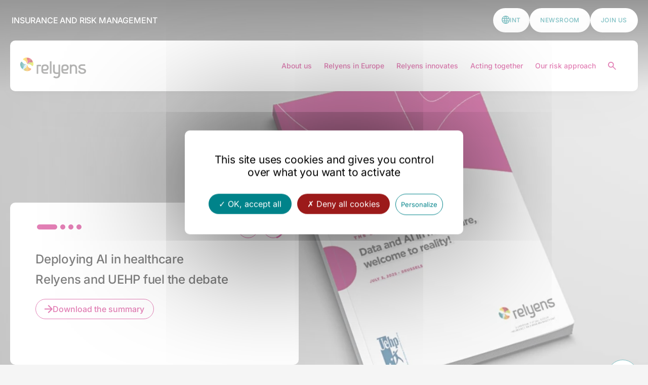

--- FILE ---
content_type: text/html; charset=UTF-8
request_url: https://www.relyens.eu/int
body_size: 36617
content:
<!doctype html>
<html itemscope itemtype="https://schema.org/WebPage" class="no_js" lang="en-US">

<head>
	<meta charset="UTF-8"/>
	<!--
	
	⠀⠛⣿⣿⠟⠃⠀⠀⠀⠀⠀⠀⠀⠀⠀⠀⠀⠀⠀⠀⠀⠀⠀⠀⠀⠀⠀⠀⢠⣾⣿⠀⠀⠀⠀⠀⠀⠀⠀⠀⠀⠀⠀⠀⠀⣿⠏⠀⠀⠀⠀⠀⠀⠀⠀⠀⠀⠀⠀⠀⠀⠀⠀⠀⠀⠀⠀⠀⠙⣿⡏⠀⠀⠀⠀⠀⠀⠀⠀⠀
	⠀⠀⣿⣿⠀⠀⠀⠀⠀⠀⠀⣤⠶⣶⣦⠀⢠⣶⠶⣶⣤⠀⠀⠀⠀⠀⠀⢠⠋⣿⣿⠄⠀⠀⢀⣶⣶⠄⣠⣶⣶⠄⠀⣴⣶⣦⠀⣤⣶⣶⠀⣤⣶⣦⠀⣤⣶⣦⠀⠀⠀⣤⠶⣶⣠⣶⠀⠀⣼⣿⠀⠀⣠⡶⠶⣶⣄⠀⠀⠀
	⠀⢠⣿⡿⠀⠀⠀⠀⠀⢠⣿⠁⣀⠾⠋⠀⢿⣷⣄⠈⠁⠀⠀⠀⠀⠀⢠⣏⣀⣘⣿⣷⠀⠀⠁⣼⣿⡴⠀⣰⣿⠀⠈⢀⣿⠁⠀⠀⣿⡏⠋⠀⣿⡟⠋⠀⣾⡿⠀⢀⣿⠁⠀⠀⣿⡏⠀⠀⣿⡏⠀⠀⣿⣷⡀⠈⠀⠀⠀⠀
	⠀⣼⣿⠇⠀⠀⢠⣿⠀⣿⣿⠀⠀⠀⠀⣀⣄⠈⢻⣿⠀⠀⠀⠀⠀⣠⡟⠀⠀⠀⣿⣿⠀⠀⠀⣿⡿⠀⢀⣿⠇⠀⠀⣿⡟⠀⠀⢰⣿⠋⠀⣰⣿⠋⠀⣰⣿⠀⠀⣿⣿⠀⣠⣡⣿⠀⠀⢰⣿⠀⠀⣄⡀⠈⢿⣷⠀⣤⣄⠀
	⠛⠛⠛⠛⠛⠛⠛⠃⠀⠈⠛⠿⠛⠁⠀⠙⠛⠶⠛⠁⠀⠀⠀⠀⠛⠛⠛⠂⠀⠛⠛⠛⠛⠂⠘⠛⠃⠀⠘⠻⠛⠀⠀⠛⠛⠁⠀⠛⠛⠀⠀⠛⠛⠀⠀⠛⠻⠋⠀⠙⠻⠛⠀⠛⠿⠋⠀⠙⠿⠛⠀⠙⠻⠒⠛⠁⠀⠻⠛⠀
	
	-->
	
	<!-- JS checker -->
	<script>document.documentElement.className = document.documentElement.className.replace( /\bno_js\b/, '' ) + ' js';</script>
	
	<title>Home page - Relyens worldwide</title>
<meta name="dc.title" content="Home page - Relyens worldwide">
<meta name="dc.description" content="Relyens is the leading European mutual group specialising in risk management services for health and social care professionals as well as for local authorities.">
<meta name="dc.relation" content="https://www.relyens.eu/int">
<meta name="dc.source" content="https://www.relyens.eu/int">
<meta name="dc.language" content="en_US">
<meta name="description" content="Relyens is the leading European mutual group specialising in risk management services for health and social care professionals as well as for local authorities.">
<meta name="robots" content="index, follow, max-snippet:-1, max-image-preview:large, max-video-preview:-1">
<link rel="canonical" href="https://www.relyens.eu/int/">
<script id="website-schema" type="application/ld+json">{"@context":"https:\/\/schema.org","@type":"WebSite","name":"Relyens worldwide","alternateName":"Relyens worldwide","description":"INSURANCE AND RISK MANAGEMENT","url":"https:\/\/www.relyens.eu\/int","potentialAction":{"@type":"SearchAction","target":{"@type":"EntryPoint","urlTemplate":"https:\/\/www.relyens.eu\/int\/?s={search_term_string}"},"query-input":"required name=search_term_string"}}</script>
<meta property="og:url" content="https://www.relyens.eu/int">
<meta property="og:site_name" content="Relyens worldwide">
<meta property="og:locale" content="en_US">
<meta property="og:type" content="website">
<meta property="og:title" content="Home page - Relyens worldwide">
<meta property="og:description" content="Relyens is the leading European mutual group specialising in risk management services for health and social care professionals as well as for local authorities.">
<meta property="fb:pages" content="">
<meta property="fb:admins" content="">
<meta property="fb:app_id" content="">
<meta name="twitter:card" content="summary">
<meta name="twitter:site" content="">
<meta name="twitter:creator" content="">
<meta name="twitter:title" content="Home page - Relyens worldwide">
<meta name="twitter:description" content="Relyens is the leading European mutual group specialising in risk management services for health and social care professionals as well as for local authorities.">
<link rel='dns-prefetch' href='//fonts.bunny.net' />

<script type="application/ld+json">{"@context":"https:\/\/schema.org","@type":"Organization","name":"Relyens worldwide","url":"https:\/\/www.relyens.eu\/int","alternateName":"Relyens worldwide","description":"Relyens worldwide"}</script>
<script type="application/ld+json">
{

  "@context": "https://schema.org",
  "@type": "InsuranceAgency",
  "name": "Relyens Worldwide",
  "image": "https://www.relyens.eu/int/wp-content/uploads/sites/2/2025/02/logo-relyens-uk.jpg",
  "@id": "",
  "url": "https://www.relyens.eu/int/",
  "telephone": "04 72 75 50 25",
  "address": {
    "@type": "PostalAddress",
    "streetAddress": "18 Rue Edouard Rochet",
    "addressLocality": "Lyon",
    "postalCode": "69008",
    "addressCountry": "FR"
  },
  "geo": {
    "@type": "GeoCoordinates",
    "latitude": 45.747433022597285,
    "longitude": 4.865262812481236
  },
  "openingHoursSpecification": {
    "@type": "OpeningHoursSpecification",
    "dayOfWeek": [
      "Monday",
      "Tuesday",
      "Wednesday",
      "Thursday",
      "Friday"
    ],
    "opens": "08:00",
    "closes": "18:00"
  },
  
  "sameAs": [
    "https://www.youtube.com/channel/UCcdxaH3_3BKGdzG7qo7NRBQ",
    "https://fr.linkedin.com/company/relyens-france"
  ]
}
</script>
<link rel="alternate" href="https://www.relyens.eu/int/" hreflang="x-default" />
<link rel="alternate" href="https://www.relyens.eu/int/" hreflang="en-US" />
<link rel="alternate" href="https://www.relyens.eu/fr/" hreflang="fr-FR" />
<link rel="alternate" href="https://www.relyens.eu/es/" hreflang="es-ES" />
<link rel="alternate" href="https://www.relyens.eu/de/" hreflang="de-DE" />
<link rel="alternate" href="https://www.relyens.eu/it/" hreflang="it-IT" />
<link rel="alternate" href="https://www.relyens.eu/be/fr/" hreflang="fr-BE" />
<link rel="alternate" href="https://www.relyens.eu/be/nl/" hreflang="nl-BE" />
<link rel="alternate" href="https://www.relyens.eu/pt/" hreflang="pt-PT" />
<style id='safe-svg-svg-icon-style-inline-css'>
.safe-svg-cover{text-align:center}.safe-svg-cover .safe-svg-inside{display:inline-block;max-width:100%}.safe-svg-cover svg{height:100%;max-height:100%;max-width:100%;width:100%}

</style>
<style id='wpseopress-local-business-style-inline-css'>
span.wp-block-wpseopress-local-business-field{margin-right:8px}

</style>
<style id='classic-theme-styles-inline-css'>
/*! This file is auto-generated */
.wp-block-button__link{color:#fff;background-color:#32373c;border-radius:9999px;box-shadow:none;text-decoration:none;padding:calc(.667em + 2px) calc(1.333em + 2px);font-size:1.125em}.wp-block-file__button{background:#32373c;color:#fff;text-decoration:none}
</style>
<link rel='stylesheet' id='theme-styles-css' href='https://www.relyens.eu/int/wp-content/themes/relyens/app/assets/dist/css/styles.min.css?ver=1.2.8' media='screen' />
<link rel='stylesheet' id='theme-print-css' href='https://www.relyens.eu/int/wp-content/themes/relyens/app/assets/dist/css/print.min.css?ver=1.2.8' media='print' />
<link rel='stylesheet' id='fonts-css' href='https://fonts.bunny.net/css?family=inter%3A400%2C500%2C600%2C700&#038;ver=1.2.8' media='screen' />

<link rel="icon" href="https://www.relyens.eu/int/wp-content/uploads/sites/2/2022/10/cropped-favicon-32x32.png" sizes="32x32" />
<link rel="icon" href="https://www.relyens.eu/int/wp-content/uploads/sites/2/2022/10/cropped-favicon-192x192.png" sizes="192x192" />
<link rel="apple-touch-icon" href="https://www.relyens.eu/int/wp-content/uploads/sites/2/2022/10/cropped-favicon-180x180.png" />
<meta name="msapplication-TileImage" content="https://www.relyens.eu/int/wp-content/uploads/sites/2/2022/10/cropped-favicon-270x270.png" />

	
	<meta name="viewport" content="width=device-width, initial-scale=1">
	<meta name="theme-color" content="#009299">
	
	</head>

<body class="home page-template-default page page-id-2">

<div id="svg">
	<svg xmlns="http://www.w3.org/2000/svg"><defs><linearGradient id="uuid-80a4f124-2ad5-4d72-a5c5-865df4ffb83c" data-name="Dégradé sans nom 22" x1="20.8" y1="978.63" x2="38.25" y2="978.63" gradientTransform="translate(0 -962)" gradientUnits="userSpaceOnUse"><stop offset="0" stop-color="#95c122"/><stop offset=".23" stop-color="#a8c81b"/><stop offset=".73" stop-color="#cfd60e"/><stop offset="1" stop-color="#dedc0a"/></linearGradient><linearGradient id="uuid-6be4cfa5-159a-4da8-b339-cbfaba9eddd3" data-name="Dégradé sans nom 21" x1="0" y1="982.8" x2="17.82" y2="982.8" gradientTransform="translate(0 -962)" gradientUnits="userSpaceOnUse"><stop offset="0" stop-color="#007677"/><stop offset=".13" stop-color="#0b7c7d"/><stop offset=".36" stop-color="#298e8f"/><stop offset=".66" stop-color="#59acad"/><stop offset="1" stop-color="#99d3d4"/></linearGradient><linearGradient id="uuid-6bd42d6b-122c-4e88-a694-ea3937575a35" data-name="Dégradé sans nom 20" x1="7.9" y1="970.97" x2="24.67" y2="970.97" gradientTransform="translate(0 -962)" gradientUnits="userSpaceOnUse"><stop offset="0" stop-color="#ffdd08"/><stop offset=".3" stop-color="#fcca08"/><stop offset=".9" stop-color="#f49a08"/><stop offset="1" stop-color="#f39208"/></linearGradient><linearGradient id="uuid-6ba31443-2623-4a17-8979-b829d0dfcdc9" data-name="Dégradé sans nom 19" x1="13.61" y1="992.36" x2="31.55" y2="992.36" gradientTransform="translate(0 -962)" gradientUnits="userSpaceOnUse"><stop offset="0" stop-color="#ffd405"/><stop offset=".22" stop-color="#fabc07"/><stop offset=".67" stop-color="#ef7f0e"/><stop offset="1" stop-color="#e75014"/></linearGradient><linearGradient id="uuid-6dd9228d-e409-40a2-bf26-452cbc43b1af" data-name="Dégradé sans nom 18" x1="20.07" y1="971.82" x2="34.63" y2="971.82" gradientTransform="translate(0 -962)" gradientUnits="userSpaceOnUse"><stop offset="0" stop-color="#c3096c"/><stop offset=".19" stop-color="#c60962"/><stop offset=".51" stop-color="#cf0b49"/><stop offset=".92" stop-color="#de0d21"/><stop offset="1" stop-color="#e20e18"/></linearGradient><linearGradient id="uuid-049f2d2f-1087-420c-8038-4a163f544f2d" data-name="Dégradé sans nom 17" x1="1.95" y1="990.39" x2="11.27" y2="990.39" gradientTransform="translate(0 -962)" gradientUnits="userSpaceOnUse"><stop offset="0" stop-color="#008384"/><stop offset="1" stop-color="#049399"/></linearGradient><linearGradient id="uuid-68828051-34d6-46de-b02d-8b15c2f0c4bc" data-name="Dégradé sans nom 16" x1="10.04" y1="995.74" x2="19.39" y2="995.74" gradientTransform="translate(0 -962)" gradientUnits="userSpaceOnUse"><stop offset="0" stop-color="#c1ba04"/><stop offset=".45" stop-color="#c3a50e"/><stop offset="1" stop-color="#c6901a"/></linearGradient><linearGradient id="uuid-9740d37d-618a-45f0-b9ed-dd0ed7ab2cd1" data-name="Dégradé sans nom 15" x1="18.52" y1="968.08" x2="28.66" y2="968.08" gradientTransform="translate(0 -962)" gradientUnits="userSpaceOnUse"><stop offset="0" stop-color="#c01818"/><stop offset="1" stop-color="#e40c22"/></linearGradient><linearGradient id="uuid-c8848c49-c7cb-43ee-bdcf-c5559fbb3a4f" data-name="Dégradé sans nom 14" x1="26.03" y1="971.93" x2="35.9" y2="971.93" gradientTransform="translate(0 -962)" gradientUnits="userSpaceOnUse"><stop offset="0" stop-color="#9a191e"/><stop offset=".57" stop-color="#ab181e"/><stop offset="1" stop-color="#bc181e"/></linearGradient><linearGradient id="uuid-77656ccd-b139-41ec-8cf9-526881a98fbe" data-name="Dégradé sans nom 10" x1="256.55" y1="254.34" x2="274" y2="254.34" gradientTransform="translate(-235.75 -237.71)" gradientUnits="userSpaceOnUse"><stop offset="0" stop-color="#95c122"/><stop offset=".23" stop-color="#a8c81b"/><stop offset=".73" stop-color="#cfd60e"/><stop offset="1" stop-color="#dedc0a"/></linearGradient><linearGradient id="uuid-f74570eb-e7b2-4826-aa83-e74afa39bdc3" data-name="Dégradé sans nom 2" x1="235.75" y1="258.51" x2="253.57" y2="258.51" gradientTransform="translate(-235.75 -237.71)" gradientUnits="userSpaceOnUse"><stop offset="0" stop-color="#007677"/><stop offset=".13" stop-color="#0b7c7d"/><stop offset=".36" stop-color="#298e8f"/><stop offset=".66" stop-color="#59acad"/><stop offset="1" stop-color="#99d3d4"/></linearGradient><linearGradient id="uuid-d054c803-1b9c-488c-98c7-df09af5c65ec" data-name="Dégradé sans nom 3" x1="243.65" y1="246.67" x2="260.42" y2="246.67" gradientTransform="translate(-235.75 -237.71)" gradientUnits="userSpaceOnUse"><stop offset="0" stop-color="#ffdd08"/><stop offset=".3" stop-color="#fcca08"/><stop offset=".9" stop-color="#f49a08"/><stop offset="1" stop-color="#f39208"/></linearGradient><linearGradient id="uuid-a1eca17d-3a4a-42ef-be1e-9764fa3ece75" data-name="Dégradé sans nom 4" x1="249.36" y1="268.07" x2="267.29" y2="268.07" gradientTransform="translate(-235.75 -237.71)" gradientUnits="userSpaceOnUse"><stop offset="0" stop-color="#ffd405"/><stop offset=".22" stop-color="#fabc07"/><stop offset=".67" stop-color="#ef7f0e"/><stop offset="1" stop-color="#e75014"/></linearGradient><linearGradient id="uuid-fa3246c6-9a10-444c-a218-18a7d1230412" data-name="Dégradé sans nom 5" x1="255.82" y1="247.53" x2="270.38" y2="247.53" gradientTransform="translate(-235.75 -237.71)" gradientUnits="userSpaceOnUse"><stop offset="0" stop-color="#c3096c"/><stop offset=".19" stop-color="#c60962"/><stop offset=".51" stop-color="#cf0b49"/><stop offset=".92" stop-color="#de0d21"/><stop offset="1" stop-color="#e20e18"/></linearGradient><linearGradient id="uuid-0feb547b-0a2c-4488-80b8-9e1a6d0cf466" data-name="Dégradé sans nom 6" x1="237.7" y1="266.09" x2="247.02" y2="266.09" gradientTransform="translate(-235.75 -237.71)" gradientUnits="userSpaceOnUse"><stop offset="0" stop-color="#008384"/><stop offset="1" stop-color="#049399"/></linearGradient><linearGradient id="uuid-59ddb160-8c14-4880-9553-cc75276090a2" data-name="Dégradé sans nom 7" x1="245.79" y1="271.45" x2="255.14" y2="271.45" gradientTransform="translate(-235.75 -237.71)" gradientUnits="userSpaceOnUse"><stop offset="0" stop-color="#c1ba04"/><stop offset=".45" stop-color="#c3a50e"/><stop offset="1" stop-color="#c6901a"/></linearGradient><linearGradient id="uuid-437490f6-a545-4426-9913-8fb6ec621299" data-name="Dégradé sans nom 8" x1="254.27" y1="243.79" x2="264.41" y2="243.79" gradientTransform="translate(-235.75 -237.71)" gradientUnits="userSpaceOnUse"><stop offset="0" stop-color="#c01818"/><stop offset="1" stop-color="#e40c22"/></linearGradient><linearGradient id="uuid-b59de9b4-1bd8-4881-ac4f-d5d905c82a7a" data-name="Dégradé sans nom 9" x1="261.78" y1="247.63" x2="271.64" y2="247.63" gradientTransform="translate(-235.75 -237.71)" gradientUnits="userSpaceOnUse"><stop offset="0" stop-color="#9a191e"/><stop offset=".57" stop-color="#ab181e"/><stop offset="1" stop-color="#bc181e"/></linearGradient><linearGradient id="uuid-230f998e-43af-4f22-8e06-025ab5f8e6a3" data-name="Dégradé sans nom 13" x1="384.51" y1="123.11" x2="-107.48" y2="-29.25" gradientTransform="matrix(1 0 0 -1 0 230)" gradientUnits="userSpaceOnUse"><stop offset="0" stop-color="#c3096c"/><stop offset=".19" stop-color="#c60962"/><stop offset=".51" stop-color="#cf0b49"/><stop offset=".92" stop-color="#de0d21"/><stop offset="1" stop-color="#e20e18"/></linearGradient><linearGradient id="uuid-5654b21b-f283-405c-aaef-c3770d0bfd3b" data-name="Dégradé sans nom 12" x1="55.15" y1="253.12" x2="211.05" y2="-17.17" gradientTransform="matrix(1 0 0 -1 0 230)" gradientUnits="userSpaceOnUse"><stop offset="0" stop-color="#007071"/><stop offset="1" stop-color="#049399"/></linearGradient><linearGradient id="uuid-57feac41-8636-496c-ac62-a06e29550f95" data-name="Dégradé sans nom 11" x1="426.47" y1="-167.42" x2="-103.13" y2="384.28" gradientTransform="matrix(1 0 0 -1 0 230)" gradientUnits="userSpaceOnUse"><stop offset="0" stop-color="#95c122"/><stop offset=".23" stop-color="#a8c81b"/><stop offset=".73" stop-color="#cfd60e"/><stop offset="1" stop-color="#dedc0a"/></linearGradient></defs><symbol id="country-be" viewBox="0 0 11.25 11.25"><path d="M11.25 5.62c0-2.45-1.57-4.53-3.75-5.3v10.61a5.624 5.624 0 0 0 3.75-5.3Z" style="fill:#ed4c5c"/><path d="M0 5.62c0 2.45 1.57 4.53 3.75 5.3V.32A5.634 5.634 0 0 0 0 5.62Z" style="fill:#3e4347"/><path d="M7.5.32C6.91.11 6.28 0 5.62 0S4.33.11 3.74.32v10.61c.59.21 1.22.32 1.88.32s1.29-.11 1.88-.32V.32Z" style="fill:#ffe62e"/></symbol><symbol id="country-de" viewBox="0 0 11.25 11.25"><path d="M5.62 0C3.18 0 1.09 1.57.32 3.75h10.61A5.624 5.624 0 0 0 5.63 0Z" style="fill:#3e4347"/><path d="M5.62 11.25c2.45 0 4.53-1.57 5.3-3.75H.32a5.624 5.624 0 0 0 5.3 3.75Z" style="fill:#ffe62d"/><path d="M.32 3.75C.11 4.34 0 4.97 0 5.63s.11 1.29.32 1.88h10.61c.21-.59.32-1.22.32-1.88s-.11-1.29-.32-1.88H.32Z" style="fill:#e94d5c"/></symbol><symbol id="country-es" viewBox="0 0 11.25 11.25"><path d="M0 5.62c0 1.1.32 2.13.87 3h9.51a5.6 5.6 0 0 0 0-6H.87a5.6 5.6 0 0 0-.87 3Z" style="fill:#ffce31"/><path d="M10.38 2.62C9.38 1.04 7.63 0 5.62 0S1.86 1.05.87 2.62h9.51ZM.87 8.62c1 1.58 2.75 2.62 4.76 2.62s3.76-1.05 4.76-2.62H.87Z" style="fill:#ed4c5c"/><path style="fill:#c8b100" d="M1.36 5.01h.6v.33h-.6zM1.35 7.48h.62v.31h-.62z"/><path d="M1.3 6.95c-.06.04-.1.07-.1.09 0 .02.02.03.05.05.04.03.07.08.05.11.04-.03.06-.07.06-.12 0-.05-.02-.1-.06-.13" style="fill:#ed4c5c"/><path style="fill:#fff" d="M1.44 5.34h.44v2.14h-.44z"/><path d="M2.32 6.14c-.1-.04-.26-.07-.44-.07-.06 0-.14 0-.21.02-.26.04-.46.15-.45.23s-.1-.22-.1-.22c-.02-.09.2-.21.49-.26.09-.02.18-.02.26-.02.19 0 .35.02.44.06v.26" style="fill:#ed4c5c"/><path d="M1.44 6.41c-.12 0-.2-.04-.21-.09 0-.04.03-.09.11-.13h.11v.21M1.88 6.24c.08.01.13.03.16.05s-.05.09-.16.16v-.21" style="fill:#ed4c5c"/><path d="M1.17 6.82s.11-.1.27-.17c.08-.03.14-.06.22-.09.23-.1.4-.22.38-.26s.03.22.03.22c.02.04-.14.16-.35.26-.07.03-.21.09-.28.11-.12.04-.24.12-.23.15l-.04-.22" style="fill:#ed4c5c"/><path style="fill:#c8b100" d="M5.37 5.01h.6v.33h-.6zM5.37 7.48h.62v.31h-.62z"/><path d="M6.03 6.95c.06.04.1.07.1.09 0 .02-.02.03-.05.05-.04.03-.07.08-.05.11a.143.143 0 0 1-.06-.12c0-.05.02-.1.06-.13" style="fill:#ed4c5c"/><path style="fill:#fff" d="M5.46 5.34h.44v2.14h-.44z"/><path d="M5.01 6.14c.1-.04.26-.07.44-.07.06 0 .14 0 .21.02.26.04.46.15.45.23s.1-.22.1-.22c.02-.09-.2-.21-.49-.26-.09-.02-.18-.02-.26-.02-.19 0-.35.02-.44.06v.26" style="fill:#ed4c5c"/><path d="M5.89 6.41c.12 0 .2-.04.21-.09 0-.04-.03-.09-.11-.13h-.11v.21M5.45 6.24c-.08.01-.13.03-.16.05s.05.09.16.16v-.21" style="fill:#ed4c5c"/><path d="M6.17 6.82s-.11-.1-.27-.17c-.08-.03-.14-.06-.22-.09-.23-.1-.4-.22-.38-.26s-.03.22-.03.22c-.02.04.14.16.35.26.07.03.21.09.28.11.12.04.24.12.23.15l.04-.22M3.65 3.8c.36 0 1.08.08 1.35.33-.28.68-.74.4-1.34.4-.61 0-1.07.28-1.35-.4.26-.25.98-.33 1.34-.33.18 0-.18 0 0 0Z" style="fill:#ed4c5c"/><path d="M4.58 4.55c-.23-.13-.56-.16-.92-.16s-.69.03-.92.16l.08.32c.21.06.51.1.84.1.33 0 .63-.04.84-.1l.08-.32ZM4.9 3.76c-.07-.06-.22-.1-.36-.1-.06 0-.11 0-.17.02 0 0-.1-.16-.37-.16a.45.45 0 0 0-.24.06c0-.05-.05-.08-.1-.08s-.09.03-.1.07a.604.604 0 0 0-.24-.05c-.26 0-.37.16-.37.16a.88.88 0 0 0-.17-.02c-.87 0-.42.58-.42.58l.07-.12c-.2-.26-.03-.42.35-.42.05 0 .09 0 .14.01-.13.19.11.35.11.35l.06-.09c-.14-.09-.15-.41.23-.41.09 0 .18.03.24.07 0 .02-.02.27-.04.32l.15.14.14-.14c-.02-.05-.04-.3-.04-.32.06-.04.14-.07.24-.07.39 0 .4.32.23.41l.06.09s.2-.16.11-.35c.04 0 .09-.01.14-.01.45 0 .48.33.35.42l.07.12s.19-.26-.06-.48Z" style="fill:#c8b100"/><path d="M3.54 3.39c0-.06.05-.11.12-.11s.12.05.12.11-.05.11-.12.11c-.07 0-.12-.05-.12-.11" style="fill:#005bbf"/><path style="fill:#c8b100" d="M3.63 3.07v.06h-.07v.06h.07v.18h-.08l-.01.02.01.04h.22l.01-.04-.01-.02h-.08v-.18h.07v-.06h-.07v-.06h-.06z"/><path d="M3.66 4.93c-.3 0-.57-.03-.77-.09.21-.05.47-.09.77-.09.3 0 .57.03.77.09-.2.05-.48.09-.77.09" style="fill:#ed4c5c"/><path d="M3.67 8.18c-.35 0-.7-.09-.99-.23a.63.63 0 0 1-.36-.57v-.9h2.7v.9c0 .25-.14.46-.36.57-.29.14-.64.23-.99.23" style="fill:#fff"/><path style="fill:#fff" d="M3.67 4.98h1.36v1.5H3.67z"/><path d="M3.67 7.38c0 .35-.3.64-.67.64s-.68-.29-.68-.64v-.9h1.35v.9" style="fill:#ed4c5c"/><path d="M2.61 7.91s.1.06.16.07V6.45h-.16v1.46ZM2.31 7.37c0 .19.08.33.15.42V6.46h-.15v.91Z" style="fill:#c8b100"/><path d="M2.91 8.02h.16V6.45h-.16v1.57Z" style="fill:#c7b500"/><path d="M3.21 7.98c.06-.01.13-.05.16-.07V6.45h-.16v1.53Z" style="fill:#c8b100"/><path style="fill:#ed4c5c" d="M2.31 4.98h1.35v1.5H2.31z"/><path d="M3.52 7.77c.07-.06.13-.19.15-.34v-.98h-.15v1.32Z" style="fill:#c8b100"/><path d="M5.02 6.48v.9c0 .35-.3.64-.68.64s-.68-.29-.68-.64v-.9h1.36M4.53 5.24c.05.11.05.39-.12.33.03.01.05.15.11.22.1.11.21.01.18-.11-.05-.21-.02-.34.02-.54 0 .03.09.02.13-.02-.03.05-.03.13 0 .13-.03.05-.14.14-.14.21-.01.13.18.38-.04.43-.15.03-.06.15 0 .21 0 0-.07.24-.04.23-.16.06-.11-.07-.11-.07.07-.22-.12-.24-.11-.28-.19 0 .02.18-.15.18a.53.53 0 0 0-.11.03c-.21-.02-.08-.21-.02-.19.06.03.11.12.12 0 0 0-.1-.15.14-.15-.09 0-.16-.08-.19-.17-.03.02-.1.11-.3.13 0 0-.06-.2 0-.17.07.03.12.03.18-.04-.05-.05-.26-.13-.23-.27 0-.04.11-.09.11-.09-.02.09.03.18.15.2.16.02.09-.04.1-.08.01-.04.13.02.1-.08 0-.01-.13-.04-.09-.08.1-.1.23-.04.31.06M3.68 7.99l-.05-.1.05-.1.04.1-.04.1" style="fill:#ed4c5c"/><path style="fill:#c8b100" d="M2.71 5.3v.1h.04v.07h-.09v.2h.05v.4h-.1v.2h.77v-.2h-.1v-.4h.05v-.2h-.1V5.4h.05v-.1h-.19v.1h.04v.07h-.09v-.22h.05v-.1H2.9v.1h.05v.22h-.1V5.4h.05v-.1h-.19zM4.38 6.74h.33l-.33.33v-.33Zm.39.78-.38-.38.38-.37v.75Zm-.39.23v-.53l.36.36-.36.17Zm-.43-.17.36-.36v.53l-.36-.17Zm-.03-.82.38.37-.38.38v-.75Zm.39-.03v.33l-.33-.33h.33Zm.52.87v-.94h-.97v.94l.45.21h.06l.45-.21Z"/><path d="M3.23 6.47c0-.27.2-.49.44-.49s.44.22.44.49-.2.49-.44.49-.44-.22-.44-.49" style="fill:#ed4c5c"/><path d="M3.36 6.47c0-.2.14-.36.31-.36s.31.16.31.36-.14.36-.31.36-.31-.16-.31-.36" style="fill:#005bbf"/><path style="fill:#c8b100" d="m3.52 6.23-.08.2.06.02-.03.07h.11l-.03-.07.05-.02-.08-.2M3.81 6.23l-.08.2.05.02-.02.07h.1l-.02-.07.05-.02-.08-.2M3.67 6.47l-.08.21.05.02-.02.07h.1l-.03-.07.06-.02-.08-.21"/></symbol><symbol id="country-fr" viewBox="0 0 11.25 11.25"><path d="M0 5.62c0 2.45 1.57 4.53 3.75 5.3V.32A5.634 5.634 0 0 0 0 5.62Z" style="fill:#428bc1"/><path d="M11.25 5.62c0-2.45-1.57-4.53-3.75-5.3v10.61a5.624 5.624 0 0 0 3.75-5.3Z" style="fill:#ed4c5c"/><path d="M3.75 10.93c.59.21 1.22.32 1.88.32s1.29-.11 1.88-.32V.32C6.92.11 6.29 0 5.63 0S4.34.11 3.75.32v10.61Z" style="fill:#fff"/></symbol><symbol id="country-int" viewBox="0 0 11.25 11.25"><path d="m10.58 3.88.31 3.74a5.638 5.638 0 0 1-5.26 3.63C2.52 11.25.01 8.73.01 5.63S2.52 0 5.62 0C6.75 0 7.8.33 8.67.9l1.9 2.98Z" style="fill:#008db3"/><path d="M8.68.9c.06.18.12.4-.08.3-.32-.17-.74-.36-.6-.23.14.13.19.29-.03.26-.21-.03-.59-.07-.75.17-.17.24-.39.2-.45.29-.06.09-.15.48-.32.36-.16-.12-.51-.54-.22-.42.29.12.6-.01.35-.31-.26-.3-.53-.2-.63-.36-.11-.17-.5-.38-.77.04s-.51.96-.66 1.07c-.15.11-.46.32-.42.49.04.17.06.57.23.45.17-.12.27-.17.33-.06.06.11.05.35.17.33 0 0 .27-.19.29-.36.01-.16-.2-.27-.03-.51s.48-.71.41-.47c-.07.23-.24.56-.12.71.12.15.77-.04.46.11-.3.15-.45.26-.51.45-.06.2-.11.35-.26.27s-.33-.04-.42-.04-.12-.35-.24-.27c-.12.07.05.32-.09.33-.14.01-.15.16-.3.28-.15.12-.36.33-.5.36-.14.03.21.18.15.35-.06.17-.36.15-.46.17-.1.02-.01.24-.07.38-.06.14.06.27.24.27s.38-.05.39-.21c.01-.16.2-.45.32-.39s.39-.1.45-.01c.06.09.41.41.38.45-.03.04-.21.14-.13.17 0 0 .05.09.1.07.05-.02.14-.27.18-.3.05-.03.06-.16-.03-.22-.08-.06-.4-.29-.34-.39.07-.11.25.13.32.21.07.08.18.17.19.34s.11.17.12.25c.01.09.05.12.15.11.1-.01.14-.23.08-.29-.05-.06-.05-.18.05-.18s.24-.09.24-.14c0-.05.11-.4.18-.4s.12.14.15.21c.03.07.22-.06.19-.13s.01-.1.07-.1 0 .14.06.19c.06.04.31.21.23.3-.08.08-.23.04-.32-.04-.1-.07-.34-.03-.41.04-.06.08-.12.11-.23.12-.11 0-.1.21 0 .29.09.09.23.01.32.07.1.06.25-.08.27.02.02.1-.02.38-.11.39-.09 0-.39.08-.61-.02-.22-.1-.43-.14-.45-.04-.02.11-.02.18-.18.09s-.28-.15-.38-.15-.1-.16-.08-.3c.02-.14-.23-.09-.38-.05-.14.04-.45.14-.63.14s-.27.04-.3.12c-.03.08-.21.08-.21.23 0 .15.03.19-.13.26-.16.06-.21.35-.29.43-.08.08.08.27 0 .37-.08.1-.16.36-.02.42.13.06.26.31.32.41.06.1.26.18.46.15s.59-.15.78-.06.42.07.31.26c-.11.19.05.43.19.57.14.14.09.46.02.57-.07.11-.05.3.02.4.07.1.12.31.12.4s.15.26.17.44c.02.18-.11.39.06.39s.6.02.63-.06.38-.37.47-.51c.09-.14.29-.36.23-.49-.06-.13 0-.24.2-.31.19-.07.18-.6.09-.74s.08-.45.29-.55c.21-.1.7-.95.54-.88-.16.07-.49.13-.6.06-.11-.07-.76-1.21-.67-1.27s.62 1.02.71 1.16c.09.14.98-.4 1.08-.53.1-.13-.06-.27-.12-.27s-.26-.14-.31-.06c-.05.08-.44-.54-.3-.48.14.06.42.25.67.39.25.14.56-.1.74.18.18.28.3.09.29.23 0 .14.23.67.31.84.08.17.25-.07.27-.27.02-.2.42-.52.56-.63.14-.11.4.05.44.28.04.23.23-.04.23.14s-.03.44.09.65c.24-.62.37-1.3.37-2 0-1.98-1.02-3.72-2.57-4.72ZM2.7 1.62c-.11.03-.22.16-.38.09-.15-.08-.47.03-.27.21.2.18.12.3.29.32.17.02.31-.24.43-.23.12.02.05-.42-.08-.39Z" style="fill:#ffc942"/><path d="M7.26 8.95c-.13.01-.1.28-.24.31-.14.03-.02.15-.09.25-.06.1-.1.31 0 .44s.14.14.24-.07c.1-.21.36-.96.09-.93ZM3.5 2.86c-.05 0-.11.04-.17.04-.06.01-.09.08-.1.17 0 .08.15.12.09.18s-.36.11-.31.2c.05.09.1.18.04.27-.06.1.06.11.17.07.11-.04.18-.17.17-.25-.01-.09.16-.11.11-.04-.05.06-.14.26-.1.31.05.05-.15.15-.08.18.08.04.27-.15.4-.12.12.03.15-.03.17-.14.01-.11-.15-.25-.21-.37s0-.5-.17-.51Z" style="fill:#ffc942"/></symbol><symbol id="country-it" viewBox="0 0 11.25 11.25"><path d="M0 5.62c0 2.45 1.57 4.53 3.75 5.3V.32A5.634 5.634 0 0 0 0 5.62Z" style="fill:#75a843"/><path d="M11.25 5.62c0-2.45-1.57-4.53-3.75-5.3v10.61a5.624 5.624 0 0 0 3.75-5.3Z" style="fill:#ed4c5c"/><path d="M3.75 10.93c.59.21 1.22.32 1.88.32s1.29-.11 1.87-.32V.32C6.91.11 6.28 0 5.63 0S4.34.11 3.75.32v10.61Z" style="fill:#fff"/></symbol><symbol id="country-pt" viewBox="0 0 11.25 11.25"><path d="M2.81 10.5V.75C1.13 1.72 0 3.54 0 5.62s1.13 3.9 2.81 4.88Z" fill="#699635" stroke-width="0"/><path d="M5.62 0C4.6 0 3.64.28 2.81.75v9.74c.83.48 1.79.75 2.81.75 3.11 0 5.62-2.52 5.62-5.62S8.73 0 5.62 0Z" fill="#ed4c5c" stroke-width="0"/><path d="M2.81 7.59C1.72 7.59.84 6.71.84 5.62s.88-1.97 1.97-1.97 1.97.88 1.97 1.97-.88 1.97-1.97 1.97Zm0-4.22C1.57 3.37.56 4.38.56 5.62s1.01 2.25 2.25 2.25 2.25-1.01 2.25-2.25-1.01-2.25-2.25-2.25Z" fill="#ffe62e" stroke-width="0"/><path d="M3.58 7.82s-.1.04-.13 0L.88 4.43s-.04-.1 0-.13l.07-.07s.1-.04.13 0l2.57 3.39s.04.1 0 .13l-.07.07Z" fill="#ffe62e" stroke-width="0"/><rect x="2.67" y="3.28" width=".28" height="4.69" rx=".09" ry=".09" fill="#ffe62e" stroke-width="0"/><path d="m5.05 5.88-2.24-.4v.29L5 6.16c.05 0 .1-.03.11-.08l.02-.09c0-.05-.03-.1-.08-.11Z" fill="#ffe62e" stroke-width="0"/><path d="M2.81 5.45 1.05 4.22s-.1-.02-.13.02l-.05.08s-.02.1.02.13L2.81 5.8v-.34Z" fill="#ffe62e" stroke-width="0"/><path d="M2.73 5.25.97 7.01s-.04.1 0 .13l.07.07s.1.04.13 0l1.56-1.56v-.4ZM2.81 4.42.46 5.51s-.07.08-.05.12l.04.08s.08.07.12.05L2.8 4.72v-.31Z" fill="#ffe62e" stroke-width="0"/><path d="m4.89 4.72-2.24-.4v.29L4.84 5c.05 0 .1-.03.11-.08l.02-.09c0-.05-.03-.1-.08-.11ZM2.79 6.91s-.07.08-.05.12l.04.08s.08.07.12.05l1.87-.87.1-.36-2.09.97ZM2.8 6.28.69 5.51v.3l2.11.77v-.3z" fill="#ffe62e" stroke-width="0"/><path d="M1.34 6.89v.28l2.78.18c.11-.08.2-.17.29-.26l-3.07-.21Z" fill="#ffe62e" stroke-width="0"/><path d="M1.88 4.69V6a.939.939 0 1 0 1.88 0V4.69H1.88Z" fill="#fff" stroke-width="0"/><path d="M2.25 5.06V6a.56.56 0 1 0 1.12 0v-.94H2.25Zm.56 2.25C2.09 7.31 1.5 6.72 1.5 6V4.31h2.62V6c0 .72-.59 1.31-1.31 1.31Z" fill="#ed4c5c" stroke-width="0"/><path d="M2.65 5.13v.31s.04.09.09.09h.15s.09-.04.09-.09v-.31h-.32ZM2.65 5.6v.31s.04.09.09.09h.15s.09-.04.09-.09V5.6h-.32ZM2.27 5.6v.31s.04.09.09.09h.15s.09-.04.09-.09V5.6h-.32ZM3.03 5.6v.31s.04.09.09.09h.15s.09-.04.09-.09V5.6h-.32ZM2.65 6.06v.31s.04.09.09.09h.15s.09-.04.09-.09v-.31h-.32Z" fill="#0071bc" stroke-width="0"/><circle cx="2.81" cy="5.8" r=".05" fill="#fff" stroke-width="0"/><path d="M2.74 5.84s.05.02.05.05-.02.05-.05.05-.05-.02-.05-.05.02-.05.05-.05ZM2.89 5.84s.05.02.05.05-.02.05-.05.05-.05-.02-.05-.05.02-.05.05-.05ZM2.74 5.66s.05.02.05.05-.02.05-.05.05-.05-.02-.05-.05.02-.05.05-.05ZM2.89 5.66s.05.02.05.05-.02.05-.05.05-.05-.02-.05-.05.02-.05.05-.05Z" fill="#fff" stroke-width="0"/><circle cx="2.81" cy="5.33" r=".05" fill="#fff" stroke-width="0"/><path d="M2.73 5.37s.05.02.05.05-.02.05-.05.05-.05-.02-.05-.05.02-.05.05-.05ZM2.89 5.37s.05.02.05.05-.02.05-.05.05-.05-.02-.05-.05.02-.05.05-.05ZM2.73 5.19s.05.02.05.05-.02.05-.05.05-.05-.02-.05-.05.02-.05.05-.05ZM2.89 5.19s.05.02.05.05-.02.05-.05.05-.05-.02-.05-.05.02-.05.05-.05Z" fill="#fff" stroke-width="0"/><circle cx="3.19" cy="5.8" r=".05" fill="#fff" stroke-width="0"/><circle cx="3.11" cy="5.89" r=".05" fill="#fff" stroke-width="0"/><circle cx="3.27" cy="5.89" r=".05" fill="#fff" stroke-width="0"/><circle cx="3.11" cy="5.7" r=".05" fill="#fff" stroke-width="0"/><circle cx="3.27" cy="5.7" r=".05" fill="#fff" stroke-width="0"/><path d="M2.43 5.75s.05.02.05.05-.02.05-.05.05-.05-.02-.05-.05.02-.05.05-.05Z" fill="#fff" stroke-width="0"/><circle cx="2.36" cy="5.89" r=".05" fill="#fff" stroke-width="0"/><circle cx="2.51" cy="5.89" r=".05" fill="#fff" stroke-width="0"/><path d="M2.36 5.66s.05.02.05.05-.02.05-.05.05-.05-.02-.05-.05.02-.05.05-.05ZM2.51 5.66s.05.02.05.05-.02.05-.05.05-.05-.02-.05-.05.02-.05.05-.05ZM2.81 6.21s.05.02.05.05-.02.05-.05.05-.05-.02-.05-.05.02-.05.05-.05Z" fill="#fff" stroke-width="0"/><circle cx="2.74" cy="6.35" r=".05" fill="#fff" stroke-width="0"/><circle cx="2.89" cy="6.35" r=".05" fill="#fff" stroke-width="0"/><circle cx="2.74" cy="6.16" r=".05" fill="#fff" stroke-width="0"/><circle cx="2.89" cy="6.16" r=".05" fill="#fff" stroke-width="0"/><path fill="#ffe62e" stroke-width="0" d="M2.62 4.88H3l-.05-.19V4.5H3v-.08h-.05v.04h-.03v-.04h-.05v.04h-.04v-.04h-.04v.04h-.04v-.04H2.7v.04h-.03v-.04h-.05v.08h.05v.19l-.05.19z"/><path d="M2.87 4.88h-.02V4.8s-.02-.04-.04-.04-.04.02-.04.04v.08h-.02V4.8s.02-.06.06-.06.06.02.06.06v.08ZM2.71 4.65h.07v-.07s-.02-.04-.04-.04-.04.02-.04.04v.07Zm.09.02h-.11v-.09s.02-.06.06-.06.06.02.06.06v.09ZM2.84 4.65h.07v-.07s-.02-.04-.04-.04-.04.02-.04.04v.07Zm.09.02h-.11v-.09s.02-.06.06-.06.06.02.06.06v.09Z" fill="#3e4347" stroke-width="0"/><path fill="#ffe62e" stroke-width="0" d="M1.69 4.88h.37l-.04-.19V4.5h.04v-.08h-.05v.04h-.03v-.04h-.04v.04H1.9v-.04h-.05v.04h-.04v-.04h-.04v.04h-.04v-.04h-.04v.08h.04v.19l-.04.19z"/><path d="M1.93 4.88h-.02V4.8s-.02-.04-.04-.04-.04.02-.04.04v.08h-.02V4.8s.02-.06.06-.06.06.02.06.06v.08ZM1.78 4.65h.07v-.07s-.02-.04-.04-.04-.04.02-.04.04v.07Zm.09.02h-.11v-.09s.02-.06.06-.06.06.02.06.06v.09Z" fill="#3e4347" stroke-width="0"/><path d="M1.9 4.65h.07v-.07s-.02-.04-.04-.04-.04.02-.04.04v.07Zm.09.02h-.11v-.09s.02-.06.06-.06.06.02.06.06v.09Z" fill="#3e4347" stroke-width="0"/><path fill="#ffe62e" stroke-width="0" d="M1.69 5.98h.38l-.05-.19v-.18h.05v-.09h-.05v.04h-.03v-.04h-.05v.04H1.9v-.04h-.04v.04h-.04v-.04h-.05v.04h-.03v-.04h-.05v.09h.05v.18l-.05.19z"/><path d="M1.94 5.98h-.02V5.9s-.02-.04-.04-.04-.04.02-.04.04v.08h-.02V5.9s.02-.06.06-.06.06.02.06.06v.08ZM1.78 5.76h.07v-.07s-.02-.04-.04-.04-.04.02-.04.04v.07Zm.09.02h-.11v-.09s.02-.06.06-.06.06.02.06.06v.09ZM1.91 5.76h.07v-.07s-.02-.04-.04-.04-.04.02-.04.04v.07Zm.09.02h-.11v-.09s.02-.06.06-.06.06.02.06.06v.09Z" fill="#3e4347" stroke-width="0"/><path fill="#ffe62e" stroke-width="0" d="M3.56 6h.38l-.05-.18v-.19h.05v-.09h-.05v.05h-.03v-.05h-.05v.05h-.04v-.05h-.04v.05h-.04v-.05h-.05v.05h-.03v-.05h-.05v.09h.05v.19L3.56 6z"/><path d="M3.81 6h-.02v-.08s-.02-.04-.04-.04-.04.02-.04.04V6h-.02v-.08s.02-.06.06-.06.06.02.06.06V6ZM3.65 5.78h.07v-.07s-.02-.04-.04-.04-.04.02-.04.04v.07Zm.09.02h-.11v-.09s.02-.06.06-.06.06.02.06.06v.09ZM3.77 5.78h.07v-.07s-.02-.04-.04-.04-.04.02-.04.04v.07Zm.09.02h-.11v-.09s.02-.06.06-.06.06.02.06.06v.09Z" fill="#3e4347" stroke-width="0"/><path fill="#ffe62e" stroke-width="0" d="M3.56 4.88h.38l-.05-.19V4.5h.05v-.08h-.05v.04h-.03v-.04h-.05v.04h-.04v-.04h-.04v.04h-.04v-.04h-.05v.04h-.03v-.04h-.05v.08h.05v.19l-.05.19z"/><path d="M3.81 4.88h-.02V4.8s-.02-.04-.04-.04-.04.02-.04.04v.08h-.02V4.8s.02-.06.06-.06.06.02.06.06v.08ZM3.65 4.65h.07v-.07s-.02-.04-.04-.04-.04.02-.04.04v.07Zm.09.02h-.11v-.09s.02-.06.06-.06.06.02.06.06v.09ZM3.77 4.65h.07v-.07s-.02-.04-.04-.04-.04.02-.04.04v.07Zm.09.02h-.11v-.09s.02-.06.06-.06.06.02.06.06v.09Z" fill="#3e4347" stroke-width="0"/><path fill="#ffe62e" stroke-width="0" d="m2.29 7.04.27-.26-.17-.1-.13-.14.03-.03-.06-.06-.03.04.03.03-.03.02-.03-.03-.03.03.03.03-.03.03-.03-.03-.03.03.03.03-.03.03-.03-.03-.03.03.03.03-.02.02L2 6.68l-.03.04.05.06.02-.02.02-.02.13.14.1.16z"/><path d="M2.46 6.87h-.01l-.06-.04c-.01-.01-.04-.01-.05 0-.01.01-.01.04 0 .05l.06.06h-.01l-.06-.04c-.02-.02-.02-.06 0-.08s.06-.02.08 0l.06.06ZM2.2 6.82l.05-.05-.05-.05s-.04-.01-.05 0-.01.04 0 .05l.05.05Zm.08-.05-.08.08-.06-.06s-.02-.06 0-.08a.06.06 0 0 1 .08 0l.06.06ZM2.28 6.73l.05-.05-.05-.05s-.04-.01-.05 0-.01.04 0 .05l.05.05Zm.08-.05-.08.08-.06-.06s-.02-.06 0-.08.06-.02.08 0l.06.06Z" fill="#3e4347" stroke-width="0"/><path fill="#ffe62e" stroke-width="0" d="m3.33 7.04-.26-.26.16-.1.14-.14-.04-.03.06-.06.04.04-.03.03.02.02.03-.03.03.03-.03.03.03.03.03-.03.03.03-.03.03.03.03.03-.03.03.03-.03.03.02.02.03-.03.04.04-.06.06-.02-.02-.02-.02-.13.14-.1.16z"/><path d="M3.16 6.87h.01l.06-.04c.01-.01.04-.01.05 0s.01.04 0 .05l-.06.06h.01l.06-.04a.06.06 0 0 0 0-.08.06.06 0 0 0-.08 0l-.06.06ZM3.48 6.77s.01-.04 0-.05c-.01-.01-.04-.01-.05 0l-.05.05.05.05.05-.05Zm-.06-.06s.06-.02.08 0c.02.02.02.06 0 .08l-.06.06-.08-.08.06-.06ZM3.39 6.68s.01-.04 0-.05c-.01-.01-.04-.01-.05 0l-.05.05.05.05.05-.05Zm-.06-.06s.06-.02.08 0c.02.02.02.06 0 .08l-.06.06-.08-.08.06-.06Z" fill="#3e4347" stroke-width="0"/></symbol><symbol id="format-audio" viewBox="0 0 28 38"><path d="M12.5 38v-6.8c-3.53-.37-6.5-1.85-8.9-4.45-2.4-2.6-3.6-5.67-3.6-9.2h3c0 3.03 1.07 5.58 3.22 7.65s4.74 3.1 7.78 3.1 5.62-1.03 7.77-3.1S25 20.58 25 17.55h3c0 3.53-1.2 6.6-3.6 9.2s-5.37 4.08-8.9 4.45V38h-3Z"/><path d="M14 22.85c-1.43 0-2.63-.52-3.6-1.55-.97-1.03-1.45-2.28-1.45-3.75V5c0-1.4.49-2.58 1.48-3.55C11.41.48 12.61 0 14 0s2.59.48 3.58 1.45c.98.97 1.47 2.15 1.47 3.55v12.55c0 1.47-.48 2.72-1.45 3.75-.97 1.03-2.17 1.55-3.6 1.55Zm0-3c.6 0 1.09-.23 1.48-.68.38-.45.57-.99.57-1.62V5c0-.57-.2-1.04-.6-1.42C15.05 3.2 14.57 3 14 3s-1.05.19-1.45.58c-.4.38-.6.86-.6 1.42v12.55c0 .63.19 1.18.57 1.62.38.45.88.68 1.48.68Z"/></symbol><symbol id="format-conference" viewBox="0 0 40 32"><path d="M3 32c-.8 0-1.5-.3-2.1-.9-.6-.6-.9-1.3-.9-2.1V3C0 2.2.3 1.5.9.9 1.5.3 2.2 0 3 0h26c.8 0 1.5.3 2.1.9.6.6.9 1.3.9 2.1v10.75l8-8v20.5l-8-8V29c0 .8-.3 1.5-.9 2.1s-1.3.9-2.1.9H3Zm0-3h26V3H3v26Zm0 0V3v26Z"/></symbol><symbol id="format-publication" viewBox="0 0 36 43"><path d="M18 43c-2.6-2.3-5.44-4.07-8.52-5.3C6.4 36.47 3.24 35.85 0 35.85V14.4c3.13 0 6.24.72 9.32 2.15s5.98 3.43 8.68 6c2.7-2.57 5.59-4.57 8.67-6 3.08-1.43 6.19-2.15 9.33-2.15v21.45c-3.23 0-6.39.62-9.48 1.85S20.6 40.7 18 43Zm0-3.85c2.37-1.7 4.81-3.06 7.33-4.08 2.52-1.02 5.07-1.66 7.67-1.92v-15.5c-2.27.37-4.66 1.27-7.17 2.73-2.52 1.45-5.12 3.46-7.83 6.02-2.93-2.7-5.6-4.75-8-6.15-2.4-1.4-4.73-2.27-7-2.6v15.5c2.6.27 5.16.91 7.68 1.92 2.52 1.02 4.96 2.38 7.32 4.08Z"/><path d="M18.15 15.4c-2.17 0-3.99-.74-5.47-2.22s-2.23-3.31-2.23-5.48.74-3.99 2.23-5.47C14.16.75 15.99.01 18.15.01s3.99.74 5.48 2.22c1.48 1.48 2.23 3.31 2.23 5.47s-.74 3.99-2.23 5.48-3.31 2.22-5.48 2.22Zm0-3c1.3 0 2.41-.46 3.33-1.38.92-.92 1.38-2.02 1.38-3.32s-.46-2.41-1.38-3.32C20.56 3.46 19.46 3 18.15 3s-2.41.46-3.32 1.38c-.92.92-1.38 2.03-1.38 3.32s.46 2.41 1.38 3.32 2.03 1.38 3.32 1.38Z"/></symbol><symbol id="format-video" viewBox="0 0 40 40"><path d="M15.15 28.5 28.5 20l-13.35-8.5v17z"/><path d="M20 40c-2.73 0-5.32-.53-7.75-1.58-2.43-1.05-4.56-2.48-6.38-4.3s-3.25-3.94-4.3-6.38C.52 25.31-.01 22.72-.01 19.99s.52-5.37 1.58-7.8c1.05-2.43 2.48-4.55 4.3-6.35 1.82-1.8 3.94-3.22 6.38-4.27C14.68.52 17.27-.01 20-.01s5.37.52 7.8 1.58c2.43 1.05 4.55 2.48 6.35 4.27 1.8 1.8 3.22 3.92 4.27 6.35 1.05 2.43 1.58 5.03 1.58 7.8s-.53 5.32-1.58 7.75-2.47 4.56-4.27 6.38c-1.8 1.82-3.92 3.25-6.35 4.3S22.77 40 20 40Zm0-3c4.73 0 8.75-1.66 12.05-4.97C35.35 28.71 37 24.7 37 20s-1.65-8.75-4.95-12.05C28.75 4.65 24.73 3 20 3S11.29 4.65 7.97 7.95C4.65 11.25 3 15.27 3 20s1.66 8.71 4.97 12.03C11.29 35.35 15.3 37 20 37Z"/></symbol><symbol id="icon-approach" viewBox="0 0 20 14"><path d="M13 11.18 17.17 7 13 2.83 8.82 7 13 11.18ZM13 14 7 8H0V6h7l6-6 7 7-7 7Z"/></symbol><symbol id="icon-arrow-small" viewBox="0 0 12 7.4"><path d="m6 7.4-6-6L1.4 0 6 4.6 10.6 0 12 1.4l-6 6Z"/></symbol><symbol id="icon-arrow" viewBox="0 0 16 16"><path d="m8 0 8 8-8 8-1.43-1.4 5.6-5.6H0V7h12.18l-5.6-5.6L8.01 0Z"/></symbol><symbol id="icon-check" viewBox="0 0 20 20"><path d="M10 20c-1.38 0-2.68-.26-3.9-.79a9.962 9.962 0 0 1-3.17-2.14c-.9-.9-1.61-1.96-2.14-3.18C.26 12.67 0 11.37 0 9.99s.26-2.68.79-3.9a9.962 9.962 0 0 1 2.14-3.17c.9-.9 1.96-1.61 3.17-2.14A9.85 9.85 0 0 1 10-.01c1.08 0 2.11.16 3.07.47.97.32 1.86.76 2.68 1.32L14.3 3.26a8.72 8.72 0 0 0-2.03-.94c-.72-.22-1.47-.34-2.27-.34-2.22 0-4.1.78-5.66 2.34C2.78 5.88 2 7.77 2 9.98s.78 4.1 2.34 5.66C5.9 17.2 7.79 17.98 10 17.98s4.1-.78 5.66-2.34C17.22 14.08 18 12.19 18 9.98c0-.3-.02-.6-.05-.9-.03-.3-.08-.59-.15-.88l1.62-1.63c.18.53.33 1.08.43 1.65.1.57.15 1.15.15 1.75 0 1.38-.26 2.68-.79 3.9a10.12 10.12 0 0 1-2.14 3.18c-.9.9-1.96 1.61-3.18 2.14-1.22.53-2.52.79-3.9.79Zm-1.4-5.4-4.25-4.25 1.4-1.4L8.6 11.8l10-10.03 1.4 1.4L8.6 14.6Z"/></symbol><symbol id="icon-close" viewBox="0 0 11.31 11.31"><path d="m0 9.9 4.24-4.24L0 1.41 1.41 0l4.25 4.24L9.9 0l1.41 1.41-4.24 4.25 4.24 4.24-1.41 1.41-4.24-4.24-4.25 4.24L0 9.9Z"/></symbol><symbol id="icon-customer" viewBox="0 0 16 16"><path d="M8 8c-1.1 0-2.04-.39-2.82-1.18S4 5.1 4 4s.39-2.04 1.18-2.83C5.96.39 6.9 0 8 0s2.04.39 2.82 1.17C11.6 1.95 12 2.9 12 4s-.39 2.04-1.18 2.82C10.04 7.6 9.1 8 8 8Zm-8 8v-2.8c0-.57.15-1.09.44-1.56.29-.47.68-.84 1.16-1.09 1.03-.52 2.08-.9 3.15-1.16a13.695 13.695 0 0 1 6.5 0c1.07.26 2.12.65 3.15 1.16.48.25.87.61 1.16 1.09.29.48.44 1 .44 1.56V16H0Z"/></symbol><symbol id="icon-download" viewBox="0 0 16 16"><path d="M2 16c-.55 0-1.02-.2-1.41-.59C.2 15.02 0 14.55 0 14v-3h2v3h12v-3h2v3c0 .55-.2 1.02-.59 1.41-.39.39-.86.59-1.41.59H2Z"/><path d="M8 12 3 7l1.4-1.45L7 8.15V0h2v8.15l2.6-2.6L13 7l-5 5z"/></symbol><symbol id="icon-home" viewBox="0 0 14 16"><path d="M0 16V5.33L7 0l7 5.33V16H8.75V9.78h-3.5V16H0Z"/></symbol><symbol id="icon-language" viewBox="0 0 16 16"><path d="M8 16c-1.1 0-2.13-.21-3.1-.62s-1.82-.99-2.55-1.72c-.73-.73-1.3-1.58-1.72-2.55S.01 9.1.01 8.01.22 5.86.63 4.9c.42-.96.99-1.81 1.72-2.54S3.93 1.06 4.9.64 6.91.02 8 .02s2.15.21 3.11.62c.96.42 1.81.99 2.54 1.72s1.3 1.58 1.72 2.54c.42.97.62 2 .62 3.11s-.21 2.13-.62 3.1-.99 1.82-1.72 2.55c-.73.73-1.58 1.3-2.54 1.72-.97.42-2 .62-3.11.62Zm0-1.56c.24-.24.47-.68.71-1.32.24-.65.42-1.35.54-2.11h-2.5c.13.76.31 1.47.54 2.11.24.65.47 1.09.71 1.32Zm-1.9-.21c-.19-.42-.36-.9-.51-1.44-.15-.54-.27-1.14-.36-1.79H2.25c.4.79.94 1.47 1.6 2.03.67.56 1.42.96 2.25 1.2Zm3.79 0c.83-.24 1.58-.64 2.25-1.2a6.35 6.35 0 0 0 1.6-2.03h-2.98c-.1.65-.22 1.25-.36 1.79-.15.54-.32 1.02-.51 1.44Zm1.06-4.73h3.35c.07-.26.12-.52.15-.76s.04-.49.04-.74-.01-.5-.04-.75-.08-.5-.15-.75h-3.35c.03.26.05.52.05.78s.01.51.01.76 0 .5-.01.74c0 .24-.02.48-.05.72Zm-4.4 0h2.88c.03-.28.04-.54.05-.78 0-.24.01-.48.01-.72s0-.48-.01-.73c0-.25-.02-.51-.05-.77H6.55c-.03.26-.04.52-.05.77 0 .25-.01.49-.01.73s0 .48.01.73c0 .25.02.51.05.77Zm-4.87 0h3.35c-.03-.26-.05-.52-.05-.78s-.01-.51-.01-.76 0-.5.01-.74c0-.24.02-.48.05-.72H1.69c-.07.26-.12.52-.15.76s-.04.49-.04.74.01.5.04.74.08.5.15.76ZM10.77 5h2.98a6.49 6.49 0 0 0-1.6-2.03c-.67-.56-1.42-.96-2.25-1.2.19.42.36.9.51 1.44.15.54.27 1.14.36 1.79ZM6.75 5h2.5c-.13-.76-.31-1.47-.54-2.11-.24-.65-.47-1.09-.71-1.32-.24.24-.47.68-.71 1.32-.24.65-.42 1.35-.54 2.11Zm-4.5 0h2.98c.1-.65.22-1.25.36-1.79.15-.54.32-1.02.51-1.44-.83.24-1.58.64-2.25 1.2A6.35 6.35 0 0 0 2.25 5Z"/></symbol><symbol id="icon-linkedin" viewBox="0 0 20 20"><path d="M18.52 0H1.48C.66 0 0 .64 0 1.44v17.11C0 19.35.66 20 1.48 20h17.04c.82 0 1.48-.65 1.48-1.44V1.44C20 .64 19.34 0 18.52 0ZM5.93 17.04H2.96V7.5h2.97v9.55ZM4.45 6.19a1.72 1.72 0 1 1 0-3.44 1.72 1.72 0 0 1 0 3.44Zm12.59 10.85h-2.96V12.4c0-1.11-.02-2.53-1.54-2.53s-1.78 1.21-1.78 2.45v4.72H7.8V7.5h2.84v1.3h.04c.39-.75 1.36-1.54 2.8-1.54 3 0 3.56 1.98 3.56 4.55v5.24Z"/></symbol><symbol id="icon-menu" viewBox="0 0 20 20"><path d="M2 2.48h16v2H2zM2 8.98h16v2H2zM2 15.48h16v2H2z"/></symbol><symbol id="icon-plus" viewBox="0 0 14 14"><path d="M6 14V8H0V6h6V0h2v6h6v2H8v6H6Z"/></symbol><symbol id="icon-quote" viewBox="0 0 65.04 52.73"><path d="M28.91 19.92c0 4.3-.94 8.24-2.83 11.82-1.89 3.52-4.1 6.58-6.64 9.18-2.6 2.67-5.47 5.08-8.59 7.23-3.12 2.08-5.63 3.61-7.52 4.59L.01 46.98c2.67-1.56 5.21-3.16 7.62-4.79 2.47-1.69 4.36-3.29 5.66-4.79 1.76-1.95 3.16-3.97 4.2-6.05 1.04-2.15 1.69-4.95 1.95-8.4h-4.69c-4.1 0-7.29-1.04-9.57-3.12-2.28-2.08-3.42-4.98-3.42-8.69 0-2.67 1.04-5.18 3.13-7.52C6.97 1.2 9.8 0 13.38 0c5.53 0 9.51 1.86 11.91 5.57C27.7 9.22 28.9 14 28.9 19.93ZM65.04 19.92c0 4.3-.94 8.24-2.83 11.82-1.89 3.52-4.1 6.58-6.64 9.18-2.6 2.67-5.47 5.08-8.59 7.23-3.12 2.08-5.63 3.61-7.52 4.59l-3.32-5.76c2.67-1.56 5.21-3.16 7.62-4.79 2.47-1.69 4.36-3.29 5.66-4.79 1.76-1.95 3.16-3.97 4.2-6.05 1.04-2.15 1.69-4.95 1.95-8.4h-4.69c-4.1 0-7.29-1.04-9.57-3.12-2.28-2.08-3.42-4.98-3.42-8.69 0-2.67 1.04-5.18 3.12-7.52 2.08-2.41 4.92-3.61 8.5-3.61 5.53 0 9.51 1.86 11.91 5.57 2.41 3.65 3.61 8.43 3.61 14.36Z" style="isolation:isolate"/></symbol><symbol id="icon-search" viewBox="0 0 18 18"><path d="m16.6 18-6.3-6.3c-.5.4-1.07.72-1.73.95-.65.23-1.34.35-2.07.35-1.82 0-3.35-.63-4.61-1.89C.63 9.85 0 8.31 0 6.5s.63-3.35 1.89-4.61C3.15.63 4.68 0 6.5 0s3.35.63 4.61 1.89C12.37 3.15 13 4.69 13 6.5c0 .73-.12 1.43-.35 2.07a5.91 5.91 0 0 1-.95 1.73l6.3 6.3-1.4 1.4ZM6.5 11c1.25 0 2.31-.44 3.19-1.31C10.56 8.81 11 7.75 11 6.5s-.44-2.31-1.31-3.19C8.81 2.44 7.75 2 6.5 2s-2.31.44-3.19 1.31C2.44 4.19 2 5.25 2 6.5s.44 2.31 1.31 3.19C4.19 10.56 5.25 11 6.5 11Z"/></symbol><symbol id="icon-share" viewBox="0 0 14 16"><path d="M1.5 16c-.42 0-.77-.15-1.06-.44-.29-.29-.44-.65-.44-1.06V3h1.5v11.5H11V16H1.5Z"/><path d="M13.56.44C13.27.15 12.92 0 12.5 0h-8c-.42 0-.77.15-1.06.44C3.15.73 3 1.09 3 1.5v10c0 .42.15.77.44 1.06.29.29.65.44 1.06.44h8c.42 0 .77-.15 1.06-.44.29-.29.44-.65.44-1.06v-10c0-.42-.15-.77-.44-1.06ZM12.5 11.5h-8v-10h8v10Z"/></symbol><symbol id="icon-twitter" viewBox="0 0 21.59 19.5"><path d="M17.06 0h3.31L13.1 8.27l8.49 11.23h-6.66l-5.22-6.82-5.97 6.82H.43l7.7-8.85L0 0h6.83l4.71 6.23L17.06 0ZM15.9 17.56h1.83L5.86 1.87H3.89L15.9 17.56Z"/></symbol><symbol id="icon-youtube" viewBox="0 0 24 16.88"><path d="M23.76 3.64s-.23-1.65-.96-2.38C21.89.3 20.86.3 20.4.24 17.04 0 12 0 12 0S6.96 0 3.6.24C3.13.3 2.11.3 1.2 1.26.47 1.99.24 3.64.24 3.64S0 5.59 0 7.53v1.82c0 1.94.24 3.89.24 3.89s.23 1.65.95 2.38c.91.96 2.11.92 2.65 1.03 1.92.18 8.16.24 8.16.24s5.04 0 8.4-.25c.47-.06 1.49-.06 2.4-1.02.72-.73.96-2.38.96-2.38S24 11.3 24 9.35V7.53c0-1.94-.24-3.89-.24-3.89ZM9.52 11.55V4.81L16 8.19l-6.48 3.36Z"/></symbol><symbol id="logo-mono" viewBox="0 0 163 51.8"><path d="M162.35 31.12c-.43-.74-1-1.36-1.69-1.85-.69-.48-1.48-.87-2.37-1.16-.88-.29-1.78-.53-2.68-.73-.86-.2-1.71-.39-2.56-.58-.83-.18-1.59-.4-2.26-.67-.65-.26-1.18-.58-1.6-.97-.39-.36-.58-.81-.58-1.36 0-.21.02-.39.06-.56.13-.38.34-.71.63-.98.02-.02.04-.03.05-.05.05-.04.1-.08.15-.11.15-.1.31-.21.49-.29.19-.09.39-.16.6-.23.57-.16 1.29-.26 2.19-.26h8.02v-3.86h-8.49c-2.92.04-5.05.88-6.35 2.45-.35.34-.65.73-.92 1.16-.52.83-.79 1.84-.79 2.99 0 1.48.38 2.65 1.13 3.49.73.82 1.66 1.46 2.75 1.92 1.08.44 2.26.8 3.52 1.03 1.25.24 2.41.51 3.45.8 1.03.29 1.9.67 2.58 1.13.64.44.95 1.06.95 1.92 0 .62-.16 1.13-.46 1.52-.31.4-.71.72-1.19.92-.5.22-1.06.37-1.66.45-1.38.19-2.65.16-3.85-.08-.66-.14-1.27-.36-1.79-.67-.51-.3-.93-.72-1.25-1.23-.32-.51-.49-1.15-.51-1.89v-.25h-4.16v.27c.07 1.39.37 2.6.9 3.58s1.24 1.79 2.12 2.39c.88.59 1.89 1.03 3.03 1.3 1.12.26 2.32.39 3.55.39 1.12 0 2.26-.11 3.39-.32 1.15-.22 2.19-.61 3.11-1.16.92-.56 1.68-1.3 2.26-2.21.58-.92.87-2.08.87-3.47 0-1.09-.22-2.02-.65-2.77ZM51.78 21.72c.03-.16.06-.36.07-.58.02-.21.02-.44.02-.69 0-.43-.05-.91-.14-1.43l-.07-.42h-.43c-.31 0-.63-.01-.95-.04-.33-.03-.72-.05-1.15-.07-1.04-.04-2.38-.03-3.63.02-.72.03-1.37.06-1.97.09-.68.06-1.36.1-2.01.13l-.49.02v21.91l.43.07c.19.03.43.05.73.07.28.01.57.02.87.02h.65c.23 0 .52-.03.87-.09l.42-.08V22.21c.22-.02.44-.05.66-.08.34-.03.74-.06 1.2-.09.76-.05 1.64-.06 2.5-.02.34.01.64.04.93.06.33.03.67.05 1 .05h.42l.08-.41ZM106.32 33.23h5.72c4.87 0 8.15-3.04 8.15-7.58 0-1.75-.62-4.26-1.77-5.46-1.66-1.72-3.69-2.44-6.77-2.44-.86 0-1.63.05-2.32.16 0 0-5.07.09-6.27 3.48-.54 1.53-.77 2.88-.82 5.07l-.02.03v6.59c0 4.81 2.79 7.4 8.07 7.48h8.01v-3.72h-7.52c-3.54 0-4.39-1.58-4.46-3.62Zm.86-10.34c1.25-1.22 2.83-1.32 4.47-1.32 4.12 0 4.45 3.15 4.45 4.12 0 2.35-1.4 3.49-4.29 3.49h-5.48l-.02-3.03c0-1.62.29-2.71.87-3.26ZM138.27 20.09c-1.49-1.44-3.66-2.23-6.1-2.23-1.96 0-3.7.49-5.15 1.44v-1.19h-4.09v22.55l.02-.11v.02h4.09V26.52c0-2.98 1.87-4.83 4.87-4.83 3.19 0 4.74 1.7 4.74 5.21v13.67h4.05V26.52c0-2.66-.84-4.89-2.43-6.43ZM77.9 10.06h-4.09v30.52h4.09V10.06ZM56.92 33.23h5.72c4.87 0 8.15-3.04 8.15-7.58 0-1.75-.62-4.26-1.77-5.46-1.66-1.72-3.69-2.44-6.77-2.44-.86 0-1.63.05-2.33.16 0 0-5.07.09-6.27 3.48-.54 1.53-.77 2.88-.82 5.07l-.02.03v6.59c0 4.81 2.79 7.4 8.06 7.48h8.01v-3.72h-7.52c-3.54 0-4.39-1.58-4.46-3.62Zm.86-10.34c1.25-1.22 2.83-1.32 4.47-1.32 4.12 0 4.45 3.15 4.45 4.12 0 2.35-1.4 3.49-4.29 3.49h-5.48l-.02-3.03c0-1.62.29-2.71.87-3.26ZM94.77 18.11v19.07c-.41.06-.84.11-1.29.14-.38.03-.8.06-1.27.07-.46.02-.9.02-1.31.02-1.15 0-2.05-.11-2.72-.33-.67-.22-1.18-.57-1.53-1.05-.35-.48-.58-1.09-.69-1.84-.11-.75-.17-1.65-.17-2.71V18.1h-4.35v12.86c0 1.85.13 3.42.38 4.71s.72 2.35 1.41 3.18c.68.83 1.64 1.43 2.87 1.81 1.23.38 2.83.57 4.8.57.41 0 .85-.03 1.31-.09.46-.06.88-.13 1.27-.19.45-.09.88-.19 1.29-.29 0 1.39-.1 2.56-.29 3.51-.19.95-.5 1.72-.93 2.3-.43.58-.97 1-1.62 1.26-.65.25-1.44.38-2.37.38-.76 0-1.45-.12-2.05-.36-.6-.24-1.13-.52-1.58-.84-.37-.25-.71-.54-1.03-.85l-2.91 2.91c.41.47.92.9 1.54 1.26.64.39 1.45.74 2.44 1.07.99.32 2.18.48 3.58.48 3.18 0 5.57-.81 7.17-2.44 1.59-1.62 2.39-4.4 2.39-8.31V18.11h-4.35ZM30.78 22.42a1.2 1.2 0 0 1-.43-.07c-.67-.22-1.32-.81-2.14-1.56-.63-.58-1.35-1.23-2.26-1.9-1.86-1.36-4.16-1.35-6.16-1.17l-1.22.11a.585.585 0 0 1-.64-.53c-.03-.32.21-.61.53-.64l1.22-.11c2.22-.21 4.79-.2 6.97 1.39.97.71 1.74 1.42 2.36 1.98.71.65 1.28 1.16 1.71 1.31.21.08.68-.22 1.15-1.05.62-1.08 1.34-3.95.09-7.85-.15-.48-.33-.94-.52-1.38-.05.02-.11.04-.17.05a.594.594 0 0 1-.66-.51c-.03-.25-.19-1.17-.95-2.45a.583.583 0 0 1 .17-.78c.25-.18.6-.13.79.11 1.07 1.29 1.89 2.85 2.46 4.61 1.29 4.02.71 7.25-.19 8.8-.79 1.36-1.58 1.65-2.11 1.65Z"/><path d="M22.81 13.6c-.23 0-.46-.14-.55-.37-.12-.3.03-.65.33-.77.85-.34 1.66-.51 2.49-.53 1.08-.03 2 .04 2.79.11l.29.02c.96.08 1.71.14 2.14 0 .22-.08.41-.6.29-1.56-.04-.32.19-.62.51-.66.33-.04.62.19.66.51.27 2.1-.66 2.67-1.06 2.82-.67.24-1.53.17-2.63.07l-.29-.02c-.76-.06-1.65-.12-2.67-.1-.69.02-1.37.16-2.09.45a.57.57 0 0 1-.22.04ZM15.66 17.9h-.03l-1.22-.07c-2.24-.12-4.8-.5-6.73-2.4-.85-.84-1.51-1.65-2.04-2.3-.61-.75-1.1-1.34-1.51-1.55a.277.277 0 0 0-.13-.03c-.12 0-.56.06-1.25.88-.21.25-.58.28-.83.07a.587.587 0 0 1-.07-.83c.95-1.14 1.99-1.56 2.8-1.16.64.32 1.2 1 1.9 1.86.54.66 1.15 1.41 1.96 2.21 1.65 1.63 3.94 1.96 5.97 2.06l1.22.07c.33.02.57.29.56.62a.6.6 0 0 1-.59.56Z"/><path d="M10.23 22.19a.6.6 0 0 1-.36-.12.59.59 0 0 1-.1-.83c1.3-1.68 3.17-2.65 4.66-3.31l1.13-.5a.59.59 0 1 1 .48 1.08l-1.13.5c-1.36.6-3.06 1.48-4.2 2.95-.12.15-.29.23-.47.23ZM2.88 26.32a.58.58 0 0 1-.48-.25C1.29 24.48.56 22.6.21 20.46c-.68-4.23.46-7.37 1.63-8.78.21-.25.58-.28.83-.07.25.21.28.58.07.83-.82.98-2.03 3.74-1.38 7.84.32 1.96.98 3.68 1.99 5.12.19.27.12.63-.15.82-.1.07-.22.11-.34.11ZM19.07 10.91c-.32 0-.58-.26-.59-.58-.01-.8-.14-1.52-.4-2.21-.43-1.14-.9-2.07-1.31-2.88-.51-1-.91-1.79-.95-2.5-.02-.29.04-1.04 1-1.56h-.77c-.37.02-.6-.24-.61-.57-.01-.33.24-.6.57-.61 2.22-.09 4.16.25 5.88.95.29.12.43.43.34.73s-.4.46-.7.39c-1.35-.32-2.35-.28-2.81-.23-1.15.13-1.73.51-1.71.81.03.46.38 1.16.83 2.04.41.8.91 1.8 1.36 3 .3.81.46 1.66.47 2.6 0 .33-.25.59-.58.6Z"/><path d="M16.91 16.45c-.25 0-.48-.16-.56-.41l-.39-1.21c-.68-2.12-1.6-4.25-3.67-5.55-1.06-.66-2.01-1.12-2.86-1.52-1.03-.49-1.84-.89-2.32-1.43-.27-.31-1.01-1.47.92-3.36C8.71 2.32 11.25.19 16 .01c.32-.03.6.24.61.57.01.33-.24.6-.57.61-4.33.16-6.59 2.05-7.18 2.62-.85.82-1.07 1.5-.86 1.74.32.36 1.04.71 1.95 1.14.83.4 1.86.89 2.97 1.59 2.4 1.5 3.45 3.97 4.16 6.19l.39 1.21a.587.587 0 0 1-.56.77ZM14.92 25.81a.59.59 0 0 1-.47-.95c1.17-1.51 1.58-3.41 1.82-4.9l.2-1.24c.05-.32.36-.54.67-.49.32.05.54.35.49.67l-.2 1.24c-.26 1.63-.72 3.72-2.05 5.44-.12.15-.29.23-.47.23Z"/><path d="M17.41 34.93c-2.47 0-4.29-.55-5.44-1.06-.3-.13-.43-.48-.3-.78.13-.3.48-.43.78-.3 1.21.54 3.27 1.13 6.15.92 4.47-.34 6.77-2.4 7.37-3.03.97-1.01 1.05-1.68.88-1.89-.32-.37-1.07-.71-2.02-1.13-.81-.37-1.83-.82-2.92-1.46-2.48-1.45-3.54-3.91-4.26-6.12l-.39-1.21a.587.587 0 1 1 1.12-.36l.39 1.21c.65 2 1.59 4.21 3.73 5.46 1.04.61 1.98 1.03 2.81 1.4 1.12.5 1.93.87 2.42 1.43.27.31 1.01 1.48-.91 3.48-.67.7-3.25 3.02-8.13 3.39-.44.03-.87.05-1.28.05ZM30.16 8.33c-.2 0-.4-.1-.51-.29-.86-1.45-2.12-2.77-3.74-3.92-1.41-1-2.89-1.68-4.39-2.04a.594.594 0 0 1-.44-.71c.07-.32.4-.51.71-.44 1.65.39 3.26 1.14 4.8 2.22 1.76 1.24 3.14 2.69 4.08 4.29a.59.59 0 0 1-.51.89ZM18.2 16.99a.57.57 0 0 1-.43-.19.586.586 0 0 1 .03-.83l.9-.85c.96-.9 2.28-2.02 3.89-2.67.3-.12.65.03.77.33s-.03.65-.33.77c-1.43.57-2.63 1.6-3.52 2.43l-.9.85c-.11.11-.26.16-.4.16Z"/><path d="M17.73 16.59c-.07 0-.13-.01-.2-.04a.582.582 0 0 1-.35-.75l.42-1.17c.42-1.16.9-2.7.87-4.29 0-.33.25-.59.58-.6h.01c.32 0 .58.26.59.58.03 1.78-.49 3.46-.94 4.72l-.42 1.17a.59.59 0 0 1-.55.39ZM12.21 33.92s-.08 0-.13-.01c-1.9-.42-3.81-1.36-5.54-2.71-2.44-1.92-3.64-3.9-4.21-5.23-.12-.28-.01-.6.25-.75.26-.15.6-.07.77.18.48.69 1.03 1.3 1.55 1.71.95.75 1.67.9 1.89.66.33-.35.58-1.11.91-2.07.28-.84.64-1.88 1.16-3.02.22-.48.51-.95.88-1.43.2-.26.57-.3.83-.1.26.2.3.57.1.83-.31.41-.56.8-.75 1.2-.5 1.08-.83 2.05-1.12 2.91-.37 1.09-.66 1.96-1.16 2.49-.2.21-.79.71-1.88.37.43.44.92.89 1.49 1.33.52.41 1.07.78 1.62 1.1-.54-.96-.27-1.62-.09-1.9.17-.27.54-.36.81-.18.27.17.36.54.18.81-.14.22.04.78.77 1.5.2.19.78.7 1.88 1.19.28.12.42.43.32.72-.08.25-.31.41-.56.41Z"/><path d="M9.3 30.37a.62.62 0 0 1-.32-.09.576.576 0 0 1-.18-.81c.4-.62 1.17-1.13 2.14-1.77.75-.49 1.6-1.05 2.52-1.81.34-.28.66-.61.98-1.03.2-.26.57-.3.83-.1.26.2.3.57.1.83-.38.49-.76.89-1.17 1.22-.97.79-1.89 1.4-2.62 1.88-.85.56-1.53 1-1.79 1.41-.11.18-.3.27-.5.27Z"/><path d="M12.21 33.92c-.08 0-.16-.02-.24-.05-1.23-.55-1.93-1.13-2.23-1.42-1.57-1.54-1.18-2.59-.93-2.97.4-.62 1.17-1.13 2.14-1.77.75-.49 1.6-1.05 2.52-1.81a.589.589 0 1 1 .75.91c-.97.79-1.88 1.4-2.62 1.88-.85.56-1.53 1-1.79 1.41-.14.22.04.78.77 1.5.2.19.78.7 1.88 1.19.3.13.43.48.3.78-.1.22-.31.35-.54.35ZM21.65 2.1s-.09 0-.14-.02c-1.01-.24-2.06-.31-2.81-.23-.31.03-.62-.2-.65-.52-.04-.32.2-.61.52-.65.87-.1 2.07-.02 3.22.25a.586.586 0 0 1-.13 1.16Z"/><path d="M19.07 10.91c-.32 0-.58-.26-.59-.58-.01-.8-.14-1.52-.4-2.21-.43-1.14-.9-2.07-1.31-2.88-.51-1-.91-1.79-.95-2.5-.03-.41.1-1.75 2.76-2.06.32-.03.62.2.65.52.04.32-.2.62-.52.65-1.15.13-1.73.51-1.71.81.03.46.38 1.16.83 2.04.41.8.91 1.8 1.36 3 .3.81.46 1.66.47 2.6 0 .33-.25.59-.58.6ZM22.81 13.6c-.23 0-.46-.14-.55-.37-.12-.3.03-.65.33-.77.84-.34 1.66-.51 2.49-.53 1.08-.02 2.01.04 2.79.11l.28.02c.96.08 1.72.14 2.14 0 .22-.08.41-.6.29-1.56-.03-.25-.19-1.18-.95-2.45a.59.59 0 1 1 1.02-.6c.59 1.01.99 2.06 1.1 2.9.27 2.1-.66 2.67-1.06 2.82-.67.24-1.54.16-2.64.07l-.28-.02c-.76-.06-1.65-.12-2.67-.1-.69.02-1.37.17-2.09.45a.57.57 0 0 1-.22.04ZM17.19 18.86c.81 0 1.47-.66 1.47-1.47s-.66-1.47-1.47-1.47-1.47.66-1.47 1.47.66 1.47 1.47 1.47Z"/><path d="M17.19 19.45c-1.14 0-2.06-.93-2.06-2.06s.93-2.06 2.06-2.06 2.06.93 2.06 2.06-.93 2.06-2.06 2.06Zm0-2.95c-.49 0-.88.4-.88.88s.4.88.88.88.88-.4.88-.88-.4-.88-.88-.88Z"/></symbol><symbol id="logo-small" viewBox="0 0 38.25 39.53"><path d="M35.84 11.51c.19 1.49-.17 2.34-.79 2.56-.7.25-1.74.13-3.13.02-.92-.07-1.98-.15-3.2-.12-.97.03-1.85.24-2.69.57-1.08 1.46-2.55 2.55-4.01 3.47-.41.26-.81.51-1.22.77.12.23.18.48.2.74.48-.04.95-.09 1.43-.13 2.56-.24 5.36-.21 7.69 1.5 2.47 1.82 3.8 3.57 4.96 3.95.63.21 1.42-.25 2.16-1.54.76-1.32 1.75-4.82.16-9.75-.72-2.23-1.73-3.92-2.76-5.17.77 1.3 1.11 2.42 1.2 3.14Z" style="fill:url(#uuid-80a4f124-2ad5-4d72-a5c5-865df4ffb83c)"/><path d="M1.99 13.43C1 14.62-.61 17.96.23 23.17c.44 2.74 1.41 4.81 2.45 6.29-.48-1.12-.68-2.06-.71-2.69-.07-1.54.37-2.38 1.03-2.57 1.22-.34 3.36.41 6.51.56.62.03 1.21-.03 1.79-.14 1.36-1.76 3.3-2.83 5.19-3.67.44-.19.88-.39 1.33-.58-.12-.25-.17-.52-.15-.78-.48-.03-.96-.05-1.43-.08-2.58-.14-5.37-.58-7.44-2.62-2.18-2.16-3.23-4.09-4.34-4.64-.14-.07-.29-.1-.46-.1-.55 0-1.25.39-1.99 1.28h-.02Z" style="fill:url(#uuid-6be4cfa5-159a-4da8-b339-cbfaba9eddd3)"/><path d="M18.07 0c-4.55.17-7.5 1.94-8.87 3.27-1.33 1.3-1.57 2.39-1.05 2.99.86.98 3.13 1.59 5.92 3.33 2.61 1.64 3.77 4.33 4.59 6.87.15.47.3.94.46 1.41.23-.04.47-.02.69.05.08-.48.15-.97.23-1.45.27-1.74.7-3.53 1.6-5.09-.02-.93-.16-1.87-.51-2.82C20 5.55 18.6 3.72 18.52 2.45c-.05-.78.8-1.47 2.62-1.68.88-.1 2.1-.06 3.53.28C23.2.46 21.24-.01 18.78-.01h-.71Z" style="fill:url(#uuid-6bd42d6b-122c-4e88-a694-ea3937575a35)"/><path d="M19.27 21.34c-.08.49-.15.97-.23 1.46-.33 2.08-.89 4.27-2.27 6.06.05.59.14 1.19.34 1.8.98 3.1 2.29 5.03 2.28 6.33 0 .8-.94 1.49-2.85 1.62-.77.05-1.77 0-2.93-.26 1.73.77 4.25 1.37 7.54 1.13 4.71-.35 7.71-2.32 9.08-3.76 1.34-1.4 1.58-2.54 1.05-3.14-.86-.98-3.13-1.53-5.96-3.18-2.65-1.55-3.85-4.23-4.68-6.79-.15-.47-.31-.95-.46-1.42-.29.12-.61.17-.91.14Z" style="fill:url(#uuid-6ba31443-2623-4a17-8979-b829d0dfcdc9)"/><path d="M27.57 2.89c1.06 1.09 1.29 2 .93 2.56-.67 1.05-2.71 1.88-5.08 3.83-.75.62-1.32 1.34-1.78 2.12.03 1.85-.47 3.63-1.07 5.28-.17.46-.33.92-.5 1.38.21.11.4.28.55.48.35-.33.7-.66 1.06-.99 1.26-1.18 2.68-2.32 4.34-2.98.54-.73 1-1.55 1.29-2.5.91-3.02.92-5.28 1.61-6.3.43-.63 1.51-.66 3.07.27.76.46 1.71 1.23 2.64 2.36-.88-1.49-2.31-3.2-4.58-4.81-1.94-1.36-3.79-2.11-5.38-2.49 1.42.58 2.39 1.29 2.9 1.81v-.02Z" style="fill:url(#uuid-6dd9228d-e409-40a2-bf26-452cbc43b1af)"/><path d="M10.2 34.2c.69-1.09 2.82-1.98 5.31-4.02.49-.4.9-.85 1.26-1.32-.18-2.24.54-4.37 1.4-6.28.2-.45.4-.89.6-1.34-.28-.1-.53-.27-.72-.48-.38.3-.75.61-1.13.92-1.62 1.31-3.47 2.54-5.65 2.94-.36.46-.69.97-.95 1.54-1.35 2.92-1.68 5.2-2.55 6.15-.54.58-1.67.47-3.15-.7-.6-.47-1.29-1.19-1.96-2.15.74 1.71 2.16 3.84 4.73 5.86 2.24 1.76 4.41 2.64 6.21 3.04-1.15-.51-1.95-1.08-2.41-1.53-1.12-1.1-1.37-2.03-1-2.62Z" style="fill:#b5e1fa"/><path d="M2.98 24.2c-.66.18-1.1 1.03-1.03 2.57.03.62.23 1.57.71 2.69.67.96 1.36 1.68 1.96 2.15 1.48 1.17 2.61 1.28 3.15.7.87-.95 1.2-3.23 2.55-6.15.26-.57.59-1.07.95-1.54-.57.11-1.17.17-1.79.14-2.58-.12-4.48-.64-5.76-.64-.28 0-.53.03-.75.09h.01Z" style="fill:url(#uuid-049f2d2f-1087-420c-8038-4a163f544f2d)"/><path d="M15.52 30.18c-2.5 2.04-4.62 2.93-5.31 4.02-.37.59-.12 1.52 1 2.62.46.45 1.27 1.02 2.41 1.53 1.16.25 2.16.31 2.93.26 1.92-.14 2.84-.83 2.85-1.62.01-1.3-1.3-3.23-2.28-6.33-.19-.61-.29-1.21-.34-1.8-.36.47-.77.92-1.26 1.32Z" style="fill:url(#uuid-68828051-34d6-46de-b02d-8b15c2f0c4bc)"/><path d="M21.14.8c-1.82.21-2.67.9-2.62 1.68.08 1.26 1.48 3.09 2.61 6.11.35.95.5 1.89.51 2.82.46-.78 1.02-1.5 1.78-2.12 2.38-1.95 4.42-2.78 5.08-3.83.36-.56.12-1.48-.93-2.56-.51-.52-1.48-1.23-2.9-1.81-.99-.24-1.89-.33-2.64-.33-.33 0-.63.02-.89.05Z" style="fill:url(#uuid-9740d37d-618a-45f0-b9ed-dd0ed7ab2cd1)"/><path d="M28.93 5.75c-.7 1.03-.7 3.28-1.61 6.3-.29.95-.74 1.77-1.29 2.5.83-.33 1.72-.55 2.69-.57 1.22-.03 2.28.05 3.2.12 1.39.11 2.43.23 3.13-.02.62-.22.98-1.08.79-2.56-.09-.71-.43-1.84-1.2-3.14-.93-1.13-1.88-1.91-2.64-2.36-.84-.5-1.54-.72-2.08-.72-.46 0-.8.16-1 .45Z" style="fill:url(#uuid-c8848c49-c7cb-43ee-bdcf-c5559fbb3a4f)"/></symbol><symbol id="logo" viewBox="0 0 190.32 60.02"><path d="M189.54 35.77a6.996 6.996 0 0 0-1.99-2.17c-.8-.56-1.74-1.02-2.77-1.36s-2.09-.62-3.14-.85c-1-.24-2-.46-3-.68-.97-.21-1.86-.47-2.65-.79-.76-.3-1.39-.68-1.87-1.14-.46-.43-.68-.94-.68-1.6 0-.24.03-.46.07-.65.16-.44.4-.83.74-1.15l.06-.06c.05-.04.11-.09.17-.13.17-.12.37-.24.57-.34.22-.1.46-.19.71-.27.67-.19 1.51-.3 2.57-.3h9.39v-4.52h-9.95c-3.42.05-5.92 1.04-7.44 2.87-.4.4-.77.85-1.08 1.35-.61.98-.92 2.16-.92 3.5 0 1.73.45 3.11 1.33 4.09.86.96 1.94 1.72 3.23 2.25 1.27.52 2.65.93 4.13 1.21 1.46.28 2.82.6 4.05.94 1.21.34 2.23.79 3.02 1.33.75.51 1.12 1.25 1.12 2.24 0 .72-.18 1.32-.54 1.78-.36.47-.83.84-1.4 1.08-.59.25-1.24.43-1.94.52-1.62.22-3.11.19-4.51-.09-.78-.16-1.49-.42-2.1-.79-.6-.35-1.09-.84-1.46-1.45-.37-.6-.57-1.35-.6-2.22v-.29h-4.87v.32c.08 1.63.43 3.04 1.05 4.2.62 1.15 1.46 2.1 2.49 2.8s2.22 1.21 3.55 1.52c1.31.3 2.72.45 4.16.45 1.31 0 2.65-.13 3.97-.38 1.34-.26 2.57-.72 3.64-1.36a8.098 8.098 0 0 0 2.65-2.59c.68-1.08 1.02-2.44 1.02-4.06 0-1.27-.26-2.37-.76-3.24l-.02.03ZM161.32 22.85c-1.75-1.69-4.29-2.61-7.15-2.61-2.3 0-4.33.57-6.04 1.69v-1.39h-4.79v26.41l.02-.13v.02h4.79V30.37c0-3.49 2.19-5.66 5.71-5.66 3.74 0 5.56 2 5.56 6.11v16.01h4.74V30.37c0-3.12-.98-5.73-2.85-7.53ZM123.88 38.24h6.71c5.71 0 9.55-3.57 9.55-8.88 0-2.05-.73-4.99-2.07-6.4-1.94-2.01-4.32-2.86-7.93-2.86-1.01 0-1.91.06-2.72.19 0 0-5.94.1-7.35 4.08-.64 1.79-.91 3.37-.96 5.94l-.02.03v7.72c0 5.64 3.26 8.67 9.45 8.77h9.39v-4.36h-8.82c-4.15 0-5.15-1.85-5.22-4.24h-.01Zm1.01-12.1c1.47-1.43 3.32-1.54 5.24-1.54 4.83 0 5.21 3.7 5.21 4.83 0 2.75-1.64 4.08-5.03 4.08h-6.42l-.02-3.55c0-1.9.34-3.18 1.02-3.82ZM110.35 20.53v22.35c-.49.08-.99.13-1.51.17-.45.04-.94.07-1.48.08-.54.02-1.06.03-1.54.03-1.34 0-2.41-.13-3.19-.39s-1.38-.67-1.79-1.23-.68-1.28-.81-2.16-.2-1.94-.2-3.17V20.54h-5.09v15.07c0 2.16.15 4 .45 5.51.3 1.51.85 2.75 1.65 3.72s1.92 1.68 3.36 2.13 3.31.67 5.63.67c.48 0 1-.04 1.54-.11.54-.08 1.04-.15 1.48-.22.52-.11 1.03-.22 1.51-.34 0 1.63-.11 3-.34 4.12-.22 1.11-.59 2.01-1.09 2.7-.5.69-1.14 1.18-1.9 1.47-.76.3-1.69.44-2.77.44-.9 0-1.7-.14-2.41-.42-.71-.28-1.33-.61-1.85-.98-.43-.3-.83-.64-1.2-.99l-3.41 3.41c.48.55 1.08 1.05 1.81 1.48.75.45 1.7.87 2.86 1.25s2.56.57 4.2.57c3.73 0 6.53-.95 8.4-2.85 1.86-1.9 2.8-5.15 2.8-9.74v-26.9h-5.11ZM90.58 11.09h-4.8v35.75h4.8V11.09ZM66 38.24h6.71c5.71 0 9.55-3.57 9.55-8.88 0-2.05-.73-4.99-2.07-6.4-1.94-2.01-4.32-2.86-7.93-2.86-1.01 0-1.91.06-2.73.19 0 0-5.94.1-7.35 4.08-.64 1.79-.91 3.37-.96 5.94l-.02.03v7.72c0 5.64 3.26 8.67 9.45 8.77h9.39v-4.36h-8.82c-4.15 0-5.14-1.85-5.22-4.24Zm1.01-12.1c1.47-1.43 3.32-1.54 5.24-1.54 4.83 0 5.21 3.7 5.21 4.83 0 2.75-1.64 4.08-5.03 4.08h-6.42l-.02-3.55c0-1.9.34-3.18 1.02-3.82ZM59.98 24.75c.04-.19.07-.42.09-.68a9.487 9.487 0 0 0-.13-2.48l-.09-.5h-.5c-.36 0-.74-.02-1.11-.05-.39-.03-.84-.06-1.35-.08-1.22-.04-2.79-.03-4.25.02-.85.03-1.61.07-2.31.1-.79.07-1.59.12-2.36.15l-.57.03v25.67l.5.08c.22.04.5.06.85.08.33.02.67.03 1.02.03h.76c.27 0 .61-.04 1.02-.11l.49-.09V25.33c.25-.03.51-.06.77-.1.4-.03.87-.07 1.41-.1a28.378 28.378 0 0 1 4.02.05c.39.04.78.05 1.17.05h.49l.1-.48h-.02Z" style="fill:#686766"/><path d="M35.84 11.51c.19 1.49-.17 2.34-.79 2.56-.7.25-1.74.13-3.13.02-.92-.07-1.98-.15-3.2-.12-.97.03-1.85.24-2.69.57-1.08 1.46-2.55 2.55-4.01 3.47-.41.26-.81.51-1.22.77.12.23.18.48.2.74.48-.04.95-.09 1.43-.13 2.56-.24 5.36-.21 7.69 1.5 2.47 1.82 3.8 3.57 4.96 3.95.63.21 1.42-.25 2.16-1.54.76-1.32 1.75-4.82.16-9.75-.72-2.23-1.73-3.92-2.76-5.17.77 1.3 1.11 2.42 1.2 3.14Z" style="fill:url(#uuid-77656ccd-b139-41ec-8cf9-526881a98fbe)"/><path d="M1.99 13.43C1 14.62-.61 17.96.23 23.17c.44 2.74 1.41 4.81 2.45 6.29-.48-1.12-.68-2.06-.71-2.69-.07-1.54.37-2.38 1.03-2.57 1.22-.34 3.36.41 6.51.56.62.03 1.21-.03 1.79-.14 1.36-1.76 3.3-2.83 5.19-3.67.44-.19.88-.39 1.33-.58-.12-.25-.17-.52-.15-.78-.48-.03-.96-.05-1.43-.08-2.58-.14-5.37-.58-7.44-2.62-2.18-2.16-3.23-4.09-4.34-4.64-.14-.07-.29-.1-.46-.1-.55 0-1.25.39-1.99 1.28h-.02Z" style="fill:url(#uuid-f74570eb-e7b2-4826-aa83-e74afa39bdc3)"/><path d="M18.07 0c-4.55.17-7.5 1.94-8.87 3.27-1.33 1.3-1.57 2.39-1.05 2.99.86.98 3.13 1.59 5.92 3.33 2.61 1.64 3.77 4.33 4.59 6.87.15.47.3.94.46 1.41.23-.04.47-.02.69.05.08-.48.15-.97.23-1.45.27-1.74.7-3.53 1.6-5.09-.02-.93-.16-1.87-.51-2.82C20 5.55 18.6 3.72 18.52 2.45c-.05-.78.8-1.47 2.62-1.68.88-.1 2.1-.06 3.53.28C23.2.46 21.24-.01 18.78-.01h-.71Z" style="fill:url(#uuid-d054c803-1b9c-488c-98c7-df09af5c65ec)"/><path d="M19.27 21.34c-.08.49-.15.97-.23 1.46-.33 2.08-.89 4.27-2.27 6.06.05.59.14 1.19.34 1.8.98 3.1 2.29 5.03 2.28 6.33 0 .8-.94 1.49-2.85 1.62-.77.05-1.77 0-2.93-.26 1.73.77 4.25 1.37 7.54 1.13 4.71-.35 7.71-2.32 9.08-3.76 1.34-1.4 1.58-2.54 1.05-3.14-.86-.98-3.13-1.53-5.96-3.18-2.65-1.55-3.85-4.23-4.68-6.79-.15-.47-.31-.95-.46-1.42-.29.12-.61.17-.91.14Z" style="fill:url(#uuid-a1eca17d-3a4a-42ef-be1e-9764fa3ece75)"/><path d="M27.57 2.89c1.06 1.09 1.29 2 .93 2.56-.67 1.05-2.71 1.88-5.08 3.83-.75.62-1.32 1.34-1.78 2.12.03 1.85-.47 3.63-1.07 5.28-.17.46-.33.92-.5 1.38.21.11.4.28.55.48.35-.33.7-.66 1.06-.99 1.26-1.18 2.68-2.32 4.34-2.98.54-.73 1-1.55 1.29-2.5.91-3.02.92-5.28 1.61-6.3.43-.63 1.51-.66 3.07.27.76.46 1.71 1.23 2.64 2.36-.88-1.49-2.31-3.2-4.58-4.81-1.94-1.36-3.79-2.11-5.38-2.49 1.42.58 2.39 1.29 2.9 1.81v-.02Z" style="fill:url(#uuid-fa3246c6-9a10-444c-a218-18a7d1230412)"/><path d="M10.2 34.2c.69-1.09 2.82-1.98 5.31-4.02.49-.4.9-.85 1.26-1.32-.18-2.24.54-4.37 1.4-6.28.2-.45.4-.89.6-1.34-.28-.1-.53-.27-.72-.48-.38.3-.75.61-1.13.92-1.62 1.31-3.47 2.54-5.65 2.94-.36.46-.69.97-.95 1.54-1.35 2.92-1.68 5.2-2.55 6.15-.54.58-1.67.47-3.15-.7-.6-.47-1.29-1.19-1.96-2.15.74 1.71 2.16 3.84 4.73 5.86 2.24 1.76 4.41 2.64 6.21 3.04-1.15-.51-1.95-1.08-2.41-1.53-1.12-1.1-1.37-2.03-1-2.62Z" style="fill:#b5e1fa"/><path d="M2.98 24.2c-.66.18-1.1 1.03-1.03 2.57.03.62.23 1.57.71 2.69.67.96 1.36 1.68 1.96 2.15 1.48 1.17 2.61 1.28 3.15.7.87-.95 1.2-3.23 2.55-6.15.26-.57.59-1.07.95-1.54-.57.11-1.17.17-1.79.14-2.58-.12-4.48-.64-5.76-.64-.28 0-.53.03-.75.09h.01Z" style="fill:url(#uuid-0feb547b-0a2c-4488-80b8-9e1a6d0cf466)"/><path d="M15.52 30.18c-2.5 2.04-4.62 2.93-5.31 4.02-.37.59-.12 1.52 1 2.62.46.45 1.27 1.02 2.41 1.53 1.16.25 2.16.31 2.93.26 1.92-.14 2.84-.83 2.85-1.62.01-1.3-1.3-3.23-2.28-6.33-.19-.61-.29-1.21-.34-1.8-.36.47-.77.92-1.26 1.32Z" style="fill:url(#uuid-59ddb160-8c14-4880-9553-cc75276090a2)"/><path d="M21.14.8c-1.82.21-2.67.9-2.62 1.68.08 1.26 1.48 3.09 2.61 6.11.35.95.5 1.89.51 2.82.46-.78 1.02-1.5 1.78-2.12 2.38-1.95 4.42-2.78 5.08-3.83.36-.56.12-1.48-.93-2.56-.51-.52-1.48-1.23-2.9-1.81-.99-.24-1.89-.33-2.64-.33-.33 0-.63.02-.89.05Z" style="fill:url(#uuid-437490f6-a545-4426-9913-8fb6ec621299)"/><path d="M28.93 5.75c-.7 1.03-.7 3.28-1.61 6.3-.29.95-.74 1.77-1.29 2.5.83-.33 1.72-.55 2.69-.57 1.22-.03 2.28.05 3.2.12 1.39.11 2.43.23 3.13-.02.62-.22.98-1.08.79-2.56-.09-.71-.43-1.84-1.2-3.14-.93-1.13-1.88-1.91-2.64-2.36-.84-.5-1.54-.72-2.08-.72-.46 0-.8.16-1 .45Z" style="fill:url(#uuid-b59de9b4-1bd8-4881-ac4f-d5d905c82a7a)"/></symbol><symbol id="shape-line" viewBox="0 0 156.8 138.2"><path d="M105.3 136.2C93.74 115.11 78.92 92.28 54 83.91c-16.02-5.48-28.1-6.88-42.03-10.89-3.11-.99-5.51-2.06-7.27-3.36-5.64-4.72-1.38-14.77 3.29-22.35C21.44 27.85 40.09 15.2 68.6 6.84c42.56-11.16 73.99-1.56 84.75 14.13 3.23 5.76.53 8.42-2.96 13.17-2.34 2.89-6.12 6.71-9.33 9.96-32.16 30.88-35.56 48.32-32.71 91.15-1.05.2-2.07.51-3.06.94Z"/></symbol><symbol id="shape" viewBox="0 0 357.59 306.84"><path d="M181.69.04c90.82 1.47 142.65 38.77 159.81 59.21 12.82 15.3 17.43 28.26 15.77 37.65-.5 2.81-1.58 5.31-3.16 7.46-7.08 9.54-21.28 17.47-39.89 27.87-14.91 8.33-32.66 18.25-51.85 31.84-40.83 29.05-56.66 74.99-66.79 118.47-1.23 5.26-2.46 10.53-3.68 15.79-.64 2.77-1.29 5.54-1.93 8.31-4.4-1.13-9.18-1.06-13.7.21l-.02-.1c-1.97-8.05-3.93-16.09-5.89-24.17-8.45-34.56-20.8-70.7-46.42-99.07-.01.18-.02.36-.02.54-6.76-7.49-15.19-14.73-24.03-20.92-20.25-14.14-38.98-24.43-54.69-33.06-19.4-10.66-34.2-18.8-41.6-28.52C-4.61 90.69.65 71.89 24.88 50.29c9.76-8.68 24.6-19.08 42.82-27.56.07-.03.14-.05.21-.08-.07.02-.14.03-.2.05C95.92 9.58 133.94-.7 181.69.04Z" style="fill-rule:evenodd;isolation:isolate"/></symbol><symbol id="submenu-shape1" viewBox="0 0 309.7 329.93"><path d="M279.73 125.36c40.95 82.74 31.37 146.94 20.9 171.96-7.86 18.71-17.42 28.91-26.67 31.77-2.78.86-5.53 1.04-8.21.62-11.91-1.96-25.69-11.09-43.75-23.07-14.47-9.6-31.69-21.01-52.9-32.02-45.26-23.36-94.14-16.29-138.13-5.19-5.33 1.34-10.66 2.68-15.99 4.03-2.8.71-5.6 1.42-8.41 2.12-1.03-4.5-3.32-8.79-6.57-12.28 6.38-5.55 12.76-11.09 19.16-16.64 27.3-23.72 54.2-51.71 67.9-88.06-.17.07-.33.15-.5.24 3.62-9.6 6.24-20.58 7.72-31.45 3.34-24.88 3.93-46.59 4.41-64.8.6-22.49 1.06-39.65 6.4-50.86 5.99-12.48 25.42-16.48 56.22-4.63 12.38 4.78 28.69 13.35 44.83 25.86.07.06.13.12.2.18l-.16-.19c24.97 19.38 51.96 48.95 73.53 92.43Z" style="fill:url(#uuid-230f998e-43af-4f22-8e06-025ab5f8e6a3);fill-rule:evenodd"/></symbol><symbol id="submenu-shape2" viewBox="0 0 284.85 289.3"><path d="M86.72 57.21C155.34 1.45 217.33-3.2 242.92 1.29c19.14 3.38 30.69 10.16 35.32 18.19 1.39 2.41 2.14 4.95 2.32 7.54.69 11.54-4.92 26.34-12.29 45.75-5.9 15.55-12.92 34.05-18.71 56.19-12.25 47.22 4.71 91.38 24.38 130.12 2.38 4.7 4.76 9.39 7.14 14.08 1.25 2.47 2.51 4.94 3.76 7.41-3.99 1.91-7.51 4.96-10.08 8.73l-.03-.02c-6.52-4.78-13.04-9.56-19.57-14.36-27.93-20.48-59.77-39.68-96.63-44.79.1.14.21.28.32.41-9.73-1.35-20.55-1.47-31.01-.55-23.94 2.14-44.35 6.19-61.47 9.59-21.14 4.2-37.26 7.4-48.86 4.78C4.59 241.4-3.26 224.1 1.28 192.83c1.84-12.58 6.4-29.62 14.66-47.35.04-.07.08-.14.11-.21-.04.06-.09.12-.13.18 12.82-27.43 34.72-58.9 70.77-88.24Z" style="fill:url(#uuid-5654b21b-f283-405c-aaef-c3770d0bfd3b);fill-rule:evenodd"/></symbol><symbol id="submenu-shape3" viewBox="0 0 353.42 345.43"><path d="M292.62 236c-63.4 83.99-133.72 107.03-164.57 109.14-23.08 1.55-38.36-2.99-46-10.95-2.29-2.39-3.89-5.11-4.83-8.05-4.09-13.14-1.82-31.85 1.16-56.37 2.39-19.65 5.23-43.03 5.61-70.27.69-58.05-31.49-104.25-65.26-143.42-4.08-4.75-8.18-9.49-12.27-14.23-2.15-2.5-4.31-4.99-6.46-7.49 4.06-3.35 7.26-7.87 9.16-12.96h.03c8.9 3.68 17.8 7.35 26.72 11.03 38.12 15.7 80.38 28.82 124.43 24.21-.16-.13-.32-.26-.49-.38 11.63-1.22 24.16-4.16 35.99-8.2 27.06-9.3 49.48-19.8 68.29-28.6C287.36 8.58 305.08.29 319.23 0 335-.27 349 17.49 352.67 54.93c1.45 15.06 1.05 36.05-3.45 58.89-.02.09-.05.18-.07.28.04-.08.07-.17.1-.25-6.99 35.35-23.34 77.96-56.64 122.15Z" style="fill:url(#uuid-57feac41-8636-496c-ac62-a06e29550f95);fill-rule:evenodd"/></symbol></svg>
</div>

<div id="main_container">

	<!-- Main loader -->
<div id="main_loader">
	<svg class="icon" data-icon-name="logo"><use href="#logo" /></svg>
	</div>
	<!-- Header -->
<header id="header">
	<div class="header__inner cw">
		<div class="header__secondary">
			<div class="header__baseline">
				INSURANCE AND RISK MANAGEMENT
			</div>
			<!-- Menu -->
<nav class="header_secondary_menu">
	<ul class="header_secondary_menu__items">
				<li class="header_secondary_menu__item ">
			<button type="button" data-panel-toggle="countries" class="button header_secondary_menu__link header_secondary_menu__link--language"><svg class="icon" data-icon-name="icon-language"><use href="#icon-language" /></svg>int</button>
		</li>
							<li class="header_secondary_menu__item menu-item menu-item-type-post_type menu-item-object-page menu-item-1078">
								<a href="https://www.relyens.eu/int/newsroom/our-news" class="button header_secondary_menu__link">Newsroom</a>
			</li>
					<li class="header_secondary_menu__item menu-item menu-item-type-post_type menu-item-object-page menu-item-198">
								<a href="https://www.relyens.eu/int/join-us/we-are-relyens" class="button header_secondary_menu__link">Join us</a>
			</li>
					</ul>
</nav>
		</div>
		<div class="header__main">
						<h1 class="main_logo main_logo--desktop">
				<a href="https://www.relyens.eu/int/" aria-label="Relyens">
					<svg class="icon" data-icon-name="logo"><use href="#logo" /></svg>
				</a>
			</h1>
			<a class="main_logo main_logo--sticky" href="https://www.relyens.eu/int/" aria-label="Relyens">
				<svg class="icon" data-icon-name="logo-small"><use href="#logo-small" /></svg>
			</a>
			<!-- Menu -->
<nav class="header_main_menu">
	<ul class="header_main_menu__items">
					<li class="header_main_menu__item menu-item menu-item-type-post_type menu-item-object-page menu-item-197 menu-item-has-children">
								<a href="https://www.relyens.eu/int/about-us/the-group/getting-to-know-us" class="button header_main_menu__link header_main_menu__link--submenu" data-submenu-target="about-us" data-submenu-display-activity-report="">About us</a>
			</li>
					<li class="header_main_menu__item menu-item menu-item-type-post_type menu-item-object-page menu-item-1063">
								<a href="https://www.relyens.eu/int/relyens-in-europe" class="button header_main_menu__link">Relyens in Europe</a>
			</li>
					<li class="header_main_menu__item menu-item menu-item-type-post_type menu-item-object-page menu-item-1525">
								<a href="https://www.relyens.eu/int/relyens-innovates" class="button header_main_menu__link">Relyens innovates</a>
			</li>
					<li class="header_main_menu__item menu-item menu-item-type-post_type menu-item-object-page menu-item-1061">
								<a href="https://www.relyens.eu/int/acting-together" class="button header_main_menu__link">Acting together</a>
			</li>
					<li class="header_main_menu__item menu-item menu-item-type-post_type menu-item-object-page menu-item-195 menu-item-has-children">
								<a href="https://www.relyens.eu/int/our-risk-approach/our-global-approach" class="button header_main_menu__link header_main_menu__link--submenu" data-submenu-target="our-risk-approach">Our risk approach</a>
			</li>
				<li class="header_main_menu__item header_main_menu__item--search">
			<button class="button header_main_menu__link header_main_menu__link--search" type="button" data-panel-toggle="search_form" aria-label="Open search"><svg class="icon" data-icon-name="icon-search"><use href="#icon-search" /></svg></button>
		</li>
	</ul>
</nav>
		</div>
	</div>
</header>

<!-- Submenus -->
																			<div class="header_submenu" data-target-url="https://www.relyens.eu/int/about-us/the-group/getting-to-know-us" data-name="about-us" data-component="submenu">
		<div class="header_submenu__close_wrapper cw">
			<button class="header_submenu__close" type="button">
				Close the menu
				<svg class="icon" data-icon-name="icon-close"><use href="#icon-close" /></svg>
			</button>
		</div>
		<div class="header_submenu__inner cw">
							<div class="header_submenu__depth1">
																		<button class="header_submenu__filter button" data-target="the-group" data-target-url="https://www.relyens.eu/int/about-us/the-group/getting-to-know-us">
								The group
								<svg class="icon" data-icon-name="icon-menu"><use href="#icon-menu" /></svg>
							</button>
																								<button class="header_submenu__filter button" data-target="sustainable-business" data-target-url="https://www.relyens.eu/int/about-us/sustainable-business/our-belief">
								Sustainable business
								<svg class="icon" data-icon-name="icon-menu"><use href="#icon-menu" /></svg>
							</button>
															</div>
				<div class="header_submenu__depth2_wrapper">
											<div class="header_submenu__depth2" data-name="the-group">
							<a class="header_submenu__activity_report_link" href="https://www.relyens.eu/int/business-report/2022/2022-results">Business report 2022</a>
															<a class="page_card page_card--link" href="https://www.relyens.eu/int/about-us/the-group/getting-to-know-us">
	<div class="page_card__title">Getting to know us</div>
			<div class="page_card__description">Anticipating today to protect tomorrow.</div>
		<svg class="icon" data-icon-name="icon-arrow"><use href="#icon-arrow" /></svg>
</a>
															<a class="page_card page_card--link" href="https://www.relyens.eu/int/about-us/the-group/ambition">
	<div class="page_card__title">Ambition</div>
			<div class="page_card__description">A committed and engaging strategic plan</div>
		<svg class="icon" data-icon-name="icon-arrow"><use href="#icon-arrow" /></svg>
</a>
															<a class="page_card page_card--link" href="https://www.relyens.eu/int/about-us/the-group/mission">
	<div class="page_card__title">Mission</div>
			<div class="page_card__description">A desire to work together, sustainably, for a better society</div>
		<svg class="icon" data-icon-name="icon-arrow"><use href="#icon-arrow" /></svg>
</a>
															<a class="page_card page_card--link" href="https://www.relyens.eu/int/about-us/the-group/mutualist-core-values">
	<div class="page_card__title">Mutualist core values</div>
			<div class="page_card__description">Supporting our customers and members for almost 100 years</div>
		<svg class="icon" data-icon-name="icon-arrow"><use href="#icon-arrow" /></svg>
</a>
															<a class="page_card page_card--link" href="https://www.relyens.eu/int/about-us/the-group/financial-robustness">
	<div class="page_card__title">Financial robustness</div>
			<div class="page_card__description">Ensuring the group’s continuity and independence</div>
		<svg class="icon" data-icon-name="icon-arrow"><use href="#icon-arrow" /></svg>
</a>
													</div>
											<div class="header_submenu__depth2" data-name="sustainable-business">
							<a class="header_submenu__activity_report_link" href="https://www.relyens.eu/int/business-report/2022/2022-results">Business report 2022</a>
															<a class="page_card page_card--link" href="https://www.relyens.eu/int/about-us/sustainable-business/our-belief">
	<div class="page_card__title">Our belief</div>
			<div class="page_card__description">Contributing together to a sustainable world</div>
		<svg class="icon" data-icon-name="icon-arrow"><use href="#icon-arrow" /></svg>
</a>
															<a class="page_card page_card--link" href="https://www.relyens.eu/int/about-us/sustainable-business/investments">
	<div class="page_card__title">Investments</div>
			<div class="page_card__description">Making our investments meaningful</div>
		<svg class="icon" data-icon-name="icon-arrow"><use href="#icon-arrow" /></svg>
</a>
															<a class="page_card page_card--link" href="https://www.relyens.eu/int/about-us/sustainable-business/environment">
	<div class="page_card__title">Environment</div>
			<div class="page_card__description">Aligning our business practices with environmental protection</div>
		<svg class="icon" data-icon-name="icon-arrow"><use href="#icon-arrow" /></svg>
</a>
															<a class="page_card page_card--link" href="https://www.relyens.eu/int/about-us/sustainable-business/social">
	<div class="page_card__title">Social</div>
			<div class="page_card__description">A learning company, focused on its employees</div>
		<svg class="icon" data-icon-name="icon-arrow"><use href="#icon-arrow" /></svg>
</a>
													</div>
									</div>
					</div>
		<svg class="icon header_submenu__shape header_submenu__shape1" data-icon-name="submenu-shape1"><use href="#submenu-shape1" /></svg>
		<svg class="icon header_submenu__shape header_submenu__shape2" data-icon-name="submenu-shape2"><use href="#submenu-shape2" /></svg>
		<svg class="icon header_submenu__shape header_submenu__shape3" data-icon-name="submenu-shape3"><use href="#submenu-shape3" /></svg>
	</div>
															<div class="header_submenu" data-target-url="https://www.relyens.eu/int/our-risk-approach/our-global-approach" data-name="our-risk-approach" data-component="submenu">
		<div class="header_submenu__close_wrapper cw">
			<button class="header_submenu__close" type="button">
				Close the menu
				<svg class="icon" data-icon-name="icon-close"><use href="#icon-close" /></svg>
			</button>
		</div>
		<div class="header_submenu__inner cw">
							<div class="header_submenu__mono_depth" style="--num_items: 4">
											<a class="page_card page_card--link" href="https://www.relyens.eu/int/our-risk-approach/our-global-approach">
	<div class="page_card__title">Our risk management global approach</div>
			<div class="page_card__description">Protecting and future-proofing the services delivered to our customers</div>
		<svg class="icon" data-icon-name="icon-arrow"><use href="#icon-arrow" /></svg>
</a>
											<a class="page_card page_card--link" href="https://www.relyens.eu/int/our-risk-approach/manage">
	<div class="page_card__title">Manage</div>
			<div class="page_card__description">It is important to understand where your vulnerability lies.</div>
		<svg class="icon" data-icon-name="icon-arrow"><use href="#icon-arrow" /></svg>
</a>
											<a class="page_card page_card--link" href="https://www.relyens.eu/int/our-risk-approach/prevent">
	<div class="page_card__title">Prevent</div>
			<div class="page_card__description">It is now a question of being able to anticipate and limit the risks.</div>
		<svg class="icon" data-icon-name="icon-arrow"><use href="#icon-arrow" /></svg>
</a>
											<a class="page_card page_card--link" href="https://www.relyens.eu/int/our-risk-approach/ensure">
	<div class="page_card__title">Insure</div>
			<div class="page_card__description">Even if we anticipate and prevent risks, an incident can always happen...</div>
		<svg class="icon" data-icon-name="icon-arrow"><use href="#icon-arrow" /></svg>
</a>
									</div>
					</div>
		<svg class="icon header_submenu__shape header_submenu__shape1" data-icon-name="submenu-shape1"><use href="#submenu-shape1" /></svg>
		<svg class="icon header_submenu__shape header_submenu__shape2" data-icon-name="submenu-shape2"><use href="#submenu-shape2" /></svg>
		<svg class="icon header_submenu__shape header_submenu__shape3" data-icon-name="submenu-shape3"><use href="#submenu-shape3" /></svg>
	</div>
															<div class="header_submenu" data-target-url="https://www.relyens.eu/int/join-us/we-are-relyens" data-name="join-us" data-component="submenu">
		<div class="header_submenu__close_wrapper cw">
			<button class="header_submenu__close" type="button">
				Close the menu
				<svg class="icon" data-icon-name="icon-close"><use href="#icon-close" /></svg>
			</button>
		</div>
		<div class="header_submenu__inner cw">
							<div class="header_submenu__mono_depth" style="--num_items: 4">
											<a class="page_card page_card--link" href="https://www.relyens.eu/int/join-us/we-are-relyens">
	<div class="page_card__title">We are Relyens</div>
		<svg class="icon" data-icon-name="icon-arrow"><use href="#icon-arrow" /></svg>
</a>
											<a class="page_card page_card--link" href="https://www.relyens.eu/int/join-us/our-jobs">
	<div class="page_card__title">Our jobs</div>
		<svg class="icon" data-icon-name="icon-arrow"><use href="#icon-arrow" /></svg>
</a>
											<a class="page_card page_card--link" href="https://www.relyens.eu/int/join-us/living-the-relyens-experience">
	<div class="page_card__title">Living the Relyens experience</div>
		<svg class="icon" data-icon-name="icon-arrow"><use href="#icon-arrow" /></svg>
</a>
											<a class="page_card page_card--link" href="https://www.relyens.eu/int/join-us/our-job-opportunities">
	<div class="page_card__title">Our job opportunities</div>
		<svg class="icon" data-icon-name="icon-arrow"><use href="#icon-arrow" /></svg>
</a>
									</div>
					</div>
		<svg class="icon header_submenu__shape header_submenu__shape1" data-icon-name="submenu-shape1"><use href="#submenu-shape1" /></svg>
		<svg class="icon header_submenu__shape header_submenu__shape2" data-icon-name="submenu-shape2"><use href="#submenu-shape2" /></svg>
		<svg class="icon header_submenu__shape header_submenu__shape3" data-icon-name="submenu-shape3"><use href="#submenu-shape3" /></svg>
	</div>
												<div class="header_submenu" data-target-url="https://www.relyens.eu/int/newsroom/our-news" data-name="newsroom" data-component="submenu">
		<div class="header_submenu__close_wrapper cw">
			<button class="header_submenu__close" type="button">
				Close the menu
				<svg class="icon" data-icon-name="icon-close"><use href="#icon-close" /></svg>
			</button>
		</div>
		<div class="header_submenu__inner cw">
							<div class="header_submenu__mono_depth" style="--num_items: 3">
											<a class="page_card page_card--link" href="https://www.relyens.eu/int/newsroom/our-news">
	<div class="page_card__title">Our news</div>
		<svg class="icon" data-icon-name="icon-arrow"><use href="#icon-arrow" /></svg>
</a>
											<a class="page_card page_card--link" href="https://www.relyens.eu/int/newsroom/media-library">
	<div class="page_card__title">Media library</div>
		<svg class="icon" data-icon-name="icon-arrow"><use href="#icon-arrow" /></svg>
</a>
											<a class="page_card page_card--link" href="https://www.relyens.eu/int/newsroom/press">
	<div class="page_card__title">Press</div>
		<svg class="icon" data-icon-name="icon-arrow"><use href="#icon-arrow" /></svg>
</a>
									</div>
					</div>
		<svg class="icon header_submenu__shape header_submenu__shape1" data-icon-name="submenu-shape1"><use href="#submenu-shape1" /></svg>
		<svg class="icon header_submenu__shape header_submenu__shape2" data-icon-name="submenu-shape2"><use href="#submenu-shape2" /></svg>
		<svg class="icon header_submenu__shape header_submenu__shape3" data-icon-name="submenu-shape3"><use href="#submenu-shape3" /></svg>
	</div>
<!-- BAR -->
<div id="header_mobile_bar">
	<a href="https://www.relyens.eu/int/"><svg class="icon header_mobile_bar__logo" data-icon-name="logo"><use href="#logo" /></svg></a>
	<!-- Burger -->
	<button class="header_mobile_bar__burger" type="button" aria-label="Open the menu" data-aria-label-open="Open the menu" data-aria-label-close="Close the menu">
		<span class="burger__line"></span>
		<span class="burger__line"></span>
		<span class="burger__line"></span>
		<span class="burger__text">Menu</span>
	</button>
</div>

<!-- Header -->
<header id="header_mobile">
	<div class="header_mobile__inner">

		<!-- Menu mobile secondary -->
		<nav class="header_mobile_menu_top">
			<button class="button header_mobile_menu_top__button header_mobile_menu_top__button--customer" type="button" data-panel-toggle="customer_area">
				Customer area
				<svg class="icon" data-icon-name="icon-customer"><use href="#icon-customer" /></svg>
			</button>
			<button class="button header_mobile_menu_top__button header_secondary_menu__button--language" type="button" data-panel-toggle="countries">
				int
				<svg class="icon" data-icon-name="icon-language"><use href="#icon-language" /></svg>
			</button>
		</nav>

		<!-- Menu mobile -->
		<nav class="header_mobile_menu_main">
			<ul class="header_mobile_menu_main__items">
				<!-- MENU -->
									<li class="header_mobile_menu_main__item menu-item menu-item-type-post_type menu-item-object-page menu-item-home current-menu-item page_item page-item-2 current_page_item menu-item-312">
			<a href="https://www.relyens.eu/int/" class="header_mobile_menu_main__link">
			Home page &#8211; Relyens worldwide
		</a>
		</li>
									<li class="header_mobile_menu_main__item menu-item menu-item-type-post_type menu-item-object-page menu-item-300 menu-item-has-children">
			<button class="header_mobile_menu_main__link header_mobile_menu_main__toggle_children" type="button">Our risk approach</button>
				<ul class="header_mobile_menu_main__items header_mobile_menu_main__items--children">
							<li class="header_mobile_menu_main__item menu-item menu-item-type-post_type menu-item-object-page menu-item-144">
			<a href="https://www.relyens.eu/int/our-risk-approach/our-global-approach" class="header_mobile_menu_main__link">
			Our risk management global approach
		</a>
		</li>
							<li class="header_mobile_menu_main__item menu-item menu-item-type-post_type menu-item-object-page menu-item-146">
			<a href="https://www.relyens.eu/int/our-risk-approach/manage" class="header_mobile_menu_main__link">
			Manage
		</a>
		</li>
							<li class="header_mobile_menu_main__item menu-item menu-item-type-post_type menu-item-object-page menu-item-148">
			<a href="https://www.relyens.eu/int/our-risk-approach/prevent" class="header_mobile_menu_main__link">
			Prevent
		</a>
		</li>
							<li class="header_mobile_menu_main__item menu-item menu-item-type-post_type menu-item-object-page menu-item-150">
			<a href="https://www.relyens.eu/int/our-risk-approach/ensure" class="header_mobile_menu_main__link">
			Insure
		</a>
		</li>
					</ul>
	</li>
									<li class="header_mobile_menu_main__item menu-item menu-item-type-post_type menu-item-object-page menu-item-301 menu-item-has-children">
			<button class="header_mobile_menu_main__link header_mobile_menu_main__toggle_children" type="button">Newsroom</button>
				<ul class="header_mobile_menu_main__items header_mobile_menu_main__items--children">
							<li class="header_mobile_menu_main__item menu-item menu-item-type-post_type menu-item-object-page menu-item-152">
			<a href="https://www.relyens.eu/int/newsroom/our-news" class="header_mobile_menu_main__link">
			Our news
		</a>
		</li>
							<li class="header_mobile_menu_main__item menu-item menu-item-type-post_type menu-item-object-page menu-item-156">
			<a href="https://www.relyens.eu/int/newsroom/media-library" class="header_mobile_menu_main__link">
			Media library
		</a>
		</li>
							<li class="header_mobile_menu_main__item menu-item menu-item-type-post_type menu-item-object-page menu-item-158">
			<a href="https://www.relyens.eu/int/newsroom/press" class="header_mobile_menu_main__link">
			Press
		</a>
		</li>
					</ul>
	</li>
									<li class="header_mobile_menu_main__item menu-item menu-item-type-post_type menu-item-object-page menu-item-302 menu-item-has-children">
			<button class="header_mobile_menu_main__link header_mobile_menu_main__toggle_children" type="button">About us</button>
				<ul class="header_mobile_menu_main__items header_mobile_menu_main__items--children">
							<li class="header_mobile_menu_main__item menu-item menu-item-type-post_type menu-item-object-page menu-item-1374 menu-item-has-children">
			<button class="header_mobile_menu_main__link header_mobile_menu_main__toggle_children" type="button">The group</button>
				<ul class="header_mobile_menu_main__items header_mobile_menu_main__items--children">
							<li class="header_mobile_menu_main__item menu-item menu-item-type-post_type menu-item-object-page menu-item-1597">
			<a href="https://www.relyens.eu/int/about-us/the-group/getting-to-know-us" class="header_mobile_menu_main__link">
			Getting to know us
		</a>
		</li>
							<li class="header_mobile_menu_main__item menu-item menu-item-type-post_type menu-item-object-page menu-item-1396">
			<a href="https://www.relyens.eu/int/about-us/the-group/ambition" class="header_mobile_menu_main__link">
			Ambition
		</a>
		</li>
							<li class="header_mobile_menu_main__item menu-item menu-item-type-post_type menu-item-object-page menu-item-1380">
			<a href="https://www.relyens.eu/int/about-us/the-group/mission" class="header_mobile_menu_main__link">
			Mission
		</a>
		</li>
							<li class="header_mobile_menu_main__item menu-item menu-item-type-post_type menu-item-object-page menu-item-1354">
			<a href="https://www.relyens.eu/int/about-us/the-group/mutualist-core-values" class="header_mobile_menu_main__link">
			Mutualist core values
		</a>
		</li>
							<li class="header_mobile_menu_main__item menu-item menu-item-type-post_type menu-item-object-page menu-item-1309">
			<a href="https://www.relyens.eu/int/about-us/the-group/financial-robustness" class="header_mobile_menu_main__link">
			Financial robustness
		</a>
		</li>
					</ul>
	</li>
							<li class="header_mobile_menu_main__item menu-item menu-item-type-post_type menu-item-object-page menu-item-1521 menu-item-has-children">
			<button class="header_mobile_menu_main__link header_mobile_menu_main__toggle_children" type="button">Sustainable business</button>
				<ul class="header_mobile_menu_main__items header_mobile_menu_main__items--children">
							<li class="header_mobile_menu_main__item menu-item menu-item-type-post_type menu-item-object-page menu-item-162">
			<a href="https://www.relyens.eu/int/about-us/sustainable-business/our-belief" class="header_mobile_menu_main__link">
			Our belief
		</a>
		</li>
							<li class="header_mobile_menu_main__item menu-item menu-item-type-post_type menu-item-object-page menu-item-1370">
			<a href="https://www.relyens.eu/int/about-us/sustainable-business/investments" class="header_mobile_menu_main__link">
			Investments
		</a>
		</li>
							<li class="header_mobile_menu_main__item menu-item menu-item-type-post_type menu-item-object-page menu-item-1414">
			<a href="https://www.relyens.eu/int/about-us/sustainable-business/environment" class="header_mobile_menu_main__link">
			Environment
		</a>
		</li>
							<li class="header_mobile_menu_main__item menu-item menu-item-type-post_type menu-item-object-page menu-item-1326">
			<a href="https://www.relyens.eu/int/about-us/sustainable-business/social" class="header_mobile_menu_main__link">
			Social
		</a>
		</li>
					</ul>
	</li>
					</ul>
	</li>
									<li class="header_mobile_menu_main__item menu-item menu-item-type-post_type menu-item-object-page menu-item-303 menu-item-has-children">
			<button class="header_mobile_menu_main__link header_mobile_menu_main__toggle_children" type="button">Join us</button>
				<ul class="header_mobile_menu_main__items header_mobile_menu_main__items--children">
							<li class="header_mobile_menu_main__item menu-item menu-item-type-post_type menu-item-object-page menu-item-1334">
			<a href="https://www.relyens.eu/int/join-us/we-are-relyens" class="header_mobile_menu_main__link">
			We are Relyens
		</a>
		</li>
							<li class="header_mobile_menu_main__item menu-item menu-item-type-post_type menu-item-object-page menu-item-1338">
			<a href="https://www.relyens.eu/int/join-us/our-jobs" class="header_mobile_menu_main__link">
			Our jobs
		</a>
		</li>
							<li class="header_mobile_menu_main__item menu-item menu-item-type-post_type menu-item-object-page menu-item-1342">
			<a href="https://www.relyens.eu/int/join-us/living-the-relyens-experience" class="header_mobile_menu_main__link">
			Living the Relyens experience
		</a>
		</li>
							<li class="header_mobile_menu_main__item menu-item menu-item-type-post_type menu-item-object-page menu-item-190">
			<a href="https://www.relyens.eu/int/join-us/our-job-opportunities" class="header_mobile_menu_main__link">
			Our job opportunities
		</a>
		</li>
					</ul>
	</li>
							</ul>
		</nav>


		<!-- Menu mobile secondary -->
		<nav class="header_mobile_menu_secondary">
			<ul class="header_mobile_menu_secondary__items">
				<!-- MENU -->
									<li class="header_mobile_menu_secondary__item menu-item menu-item-type-post_type menu-item-object-page menu-item-336">
						<a href="https://www.relyens.eu/int/contact-us" class="header_mobile_menu_secondary__link">
							Contact us
						</a>
					</li>
									<li class="header_mobile_menu_secondary__item menu-item menu-item-type-post_type menu-item-object-page menu-item-339">
						<a href="https://www.relyens.eu/int/our-publications" class="header_mobile_menu_secondary__link">
							Our publications
						</a>
					</li>
									<li class="header_mobile_menu_secondary__item menu-item menu-item-type-post_type menu-item-object-page menu-item-340">
						<a href="https://www.relyens.eu/int/privacy-policy" class="header_mobile_menu_secondary__link">
							Privacy policy
						</a>
					</li>
									<li class="header_mobile_menu_secondary__item menu-item menu-item-type-post_type menu-item-object-page menu-item-341">
						<a href="https://www.relyens.eu/int/cookies" class="header_mobile_menu_secondary__link">
							Cookies policy
						</a>
					</li>
							</ul>
		</nav>

				<!-- Menu -->
		<nav class="mobile_menu_social">
			<ul class="mobile_menu_social__items">
									<li class="mobile_menu_social__item mobile_menu_social__item--twitter">
						<a href="" class="button mobile_menu_social__link" target="_blank">Twitter</a>
					</li>
									<li class="mobile_menu_social__item mobile_menu_social__item--linkedin">
						<a href="https://fr.linkedin.com/company/relyens-france" class="button mobile_menu_social__link" target="_blank">Linkedin</a>
					</li>
									<li class="mobile_menu_social__item mobile_menu_social__item--youtube">
						<a href="https://www.youtube.com/channel/UCcdxaH3_3BKGdzG7qo7NRBQ" class="button mobile_menu_social__link" target="_blank">Youtube</a>
					</li>
							</ul>
		</nav>

		<div class="mobile_copyright">&copy; Relyens 2026</div>
	</div>
</header>
		<div id="countries" class="panel" data-url-slug="countries" data-panel-id="countries" data-component="countries">
	<div class="panel__wrapper countries__wrapper">
		<div class="panel__inner countries__inner">
			<div class="panel__header countries__header">
				<div class="panel__title title_3">Select your country</div>
				<button class="panel__close" type="button" data-panel-toggle="countries">
					Close the menu
					<svg class="icon" data-icon-name="icon-close"><use href="#icon-close" /></svg>
				</button>
			</div>
			<div class="countries__navigation grid_inner grid--custom">
				<div class="countries__depth1">
											<a class="countries__button" href="https://www.relyens.eu/int/">
							<svg class="icon icon_country" data-icon-name="country-int"><use href="#country-int" /></svg>
							International 
							<span class="button button--icon"><svg class="icon" data-icon-name="icon-arrow"><use href="#icon-arrow" /></svg></span>
						</a>
											<a class="countries__button" href="https://www.relyens.eu/fr/">
							<svg class="icon icon_country" data-icon-name="country-fr"><use href="#country-fr" /></svg>
							France
							<span class="button button--icon"><svg class="icon" data-icon-name="icon-arrow"><use href="#icon-arrow" /></svg></span>
						</a>
											<a class="countries__button" href="https://www.relyens.eu/es/">
							<svg class="icon icon_country" data-icon-name="country-es"><use href="#country-es" /></svg>
							España
							<span class="button button--icon"><svg class="icon" data-icon-name="icon-arrow"><use href="#icon-arrow" /></svg></span>
						</a>
											<a class="countries__button" href="https://www.relyens.eu/de/">
							<svg class="icon icon_country" data-icon-name="country-de"><use href="#country-de" /></svg>
							Deutschland
							<span class="button button--icon"><svg class="icon" data-icon-name="icon-arrow"><use href="#icon-arrow" /></svg></span>
						</a>
											<a class="countries__button" href="https://www.relyens.eu/it/">
							<svg class="icon icon_country" data-icon-name="country-it"><use href="#country-it" /></svg>
							Italia
							<span class="button button--icon"><svg class="icon" data-icon-name="icon-arrow"><use href="#icon-arrow" /></svg></span>
						</a>
											<a class="countries__button" href="https://www.relyens.eu/be/fr/">
							<svg class="icon icon_country" data-icon-name="country-be"><use href="#country-be" /></svg>
							Belgique
							<span class="button button--icon"><svg class="icon" data-icon-name="icon-arrow"><use href="#icon-arrow" /></svg></span>
						</a>
											<a class="countries__button" href="https://www.relyens.eu/pt/">
							<svg class="icon icon_country" data-icon-name="country-pt"><use href="#country-pt" /></svg>
							Portugal
							<span class="button button--icon"><svg class="icon" data-icon-name="icon-arrow"><use href="#icon-arrow" /></svg></span>
						</a>
									</div>
			</div>
		</div>
	</div>
	<button class="panel__overlay" aria-label="Close the countries" data-panel-toggle="countries"></button>
</div>
			<div id="search_form" class="panel" data-url-slug="search" data-panel-id="search_form" data-component="search_form">
	<div class="panel__wrapper search_form__wrapper">
		<div class="panel__inner search_form__inner">
			<form class="search_form__form" action="https://www.relyens.eu/int/" method="get">
				<div class="panel__header search_form__header">
					<div class="panel__title title_3"></div>
					<button class="panel__close" type="button" data-panel-toggle="search_form">
						Close the search
						<svg class="icon" data-icon-name="icon-close"><use href="#icon-close" /></svg>
					</button>
				</div>
				<div class="cw--s">
					<div class="search_form__input_wrapper">
						<label class="sr_only" for="search_form_input">Rechercher</label>
						<input class="search_form__input" type="search" id="search_form_input" name="s" placeholder="Insurance, advice, training...">
						<button class="search_form__button" type="submit">
							<span class="loader"></span>
							search
							<svg class="icon" data-icon-name="icon-search"><use href="#icon-search" /></svg>
						</button>
					</div>
									</div>
			</form>
		</div>
	</div>
	<button class="panel__overlay" aria-label="Close the search" data-panel-toggle="search_form"></button>
</div>
	
	<div id="page_wrapper" role="main">
			<section class="page_container" id="front_page" data-view-id="front_page" data-id="2">
		<div class="page_content">
			<section class="flexible front_page_slider" style="--front_page_slides_count: 4;" data-component="front_page_slider">
			<div class="front_page_slider__texts_wrapper">

							<div class="front_page_slider__navigation">
					<div class="front_page_slider__pagination">
													<div class="front_page_slider__pagination_button"></div>
													<div class="front_page_slider__pagination_button"></div>
													<div class="front_page_slider__pagination_button"></div>
													<div class="front_page_slider__pagination_button"></div>
											</div>
					<button class="button button--icon button--outline-pink front_page_slider__button front_page_slider__button--previous" type="button" aria-label="Display previous content"><svg class="icon" data-icon-name="icon-arrow"><use href="#icon-arrow" /></svg></button>
					<button class="button button--icon button--outline-pink front_page_slider__button front_page_slider__button--next" type="button" aria-label="Display following content">
						<svg class="icon" data-icon-name="icon-arrow"><use href="#icon-arrow" /></svg>
						<svg xmlns="http://www.w3.org/2000/svg" viewBox="0 0 40 40" class="front_page_slider__progress">
							<circle cx="20" cy="20" r="20"/>
						</svg>
					</button>
				</div>
			
			<div class="front_page_slider__slides_wrapper">
				<div class="front_page_slider__slides" tabindex="-1">
					
						<div class="front_page_slider__content">
															<p>Deploying AI in healthcare</p>
<p>Relyens and UEHP fuel the debate</p>

																						<a class="button button--outline-pink" href="https://www.relyens.eu/int/newsroom/our-news/deploying-ai-in-healthcare-relyens-and-uehp-fuel-the-debate">
									<svg class="icon" data-icon-name="icon-arrow"><use href="#icon-arrow" /></svg>
									Download the summary
								</a>
													</div>

					
						<div class="front_page_slider__content">
															<p>In 2025, let&#8217;s create lasting bonds throughout Europe, to protect what really matters.</p>

																						<a class="button button--outline-pink" href="https://www.relyens.eu/int/newsroom/our-news/in-2025-lets-create-lasting-bonds-throughout-europe-to-protect-what-really-matters">
									<svg class="icon" data-icon-name="icon-arrow"><use href="#icon-arrow" /></svg>
									The Relyens teams wish you all the best.
								</a>
													</div>

					
						<div class="front_page_slider__content">
															<h1>Relyens accelerates its transformation towards risk Management to secure the delivery of patient care</h1>

																						<a class="button button--outline-pink" href="https://www.relyens.eu/int/newsroom/our-news/relyens-accelerates-its-transformation-towards-risk-management-to-secure-the-delivery-of-patient-care">
									<svg class="icon" data-icon-name="icon-arrow"><use href="#icon-arrow" /></svg>
									
								</a>
													</div>

					
						<div class="front_page_slider__content">
															<p>Let&#8217;s build the future of statutory insurance&#8230;</p>

																						<a class="button button--outline-pink" href="https://www.relyens.eu/int/newsroom/our-news/lets-build-the-future-of-statutory-insurance-together-to-preserve-the-general-interest-mission-of-local-authorities-in-a-changing-world">
									<svg class="icon" data-icon-name="icon-arrow"><use href="#icon-arrow" /></svg>
									
								</a>
													</div>

									</div><!-- .front_page_slider__slides -->
			</div><!-- .front_page_slider__slides_wrapper -->

		</div><!-- .front_page_slider__wrapper -->

		<div class="front_page_slider__images_wrapper">
										
	
								
				
									
		<figure class="img_lazy_container front_page_slider__slide_image"
				style="--padding-bottom:56.25%">
			<picture>

																					
															<source srcset="[data-uri] 2560w" data-srcset="https://www.relyens.eu/int/wp-content/uploads/sites/2/2025/09/header-site-Debat-UK-2560x1440-c-center.webp 2560w, https://www.relyens.eu/int/wp-content/uploads/sites/2/2025/09/header-site-Debat-UK-1920x1080-c-center.webp 1920w, https://www.relyens.eu/int/wp-content/uploads/sites/2/2025/09/header-site-Debat-UK-1280x720-c-center.webp 1280w, https://www.relyens.eu/int/wp-content/uploads/sites/2/2025/09/header-site-Debat-UK-960x540-c-center.webp 960w, https://www.relyens.eu/int/wp-content/uploads/sites/2/2025/09/header-site-Debat-UK-500x281-c-center.webp 500w" sizes="100vw" type="image/webp">
						<source srcset="[data-uri] 2560w" data-srcset="https://www.relyens.eu/int/wp-content/uploads/sites/2/2025/09/header-site-Debat-UK-2560x1440-c-center.jpg 2560w, https://www.relyens.eu/int/wp-content/uploads/sites/2/2025/09/header-site-Debat-UK-1920x1080-c-center.jpg 1920w, https://www.relyens.eu/int/wp-content/uploads/sites/2/2025/09/header-site-Debat-UK-1280x720-c-center.jpg 1280w, https://www.relyens.eu/int/wp-content/uploads/sites/2/2025/09/header-site-Debat-UK-960x540-c-center.jpg 960w, https://www.relyens.eu/int/wp-content/uploads/sites/2/2025/09/header-site-Debat-UK-500x281-c-center.jpg 500w" sizes="100vw" type="image/jpeg">
					
					<img src="[data-uri]" data-src="https://www.relyens.eu/int/wp-content/uploads/sites/2/2025/09/header-site-Debat-UK-2560x1440-c-center.jpg" alt="header-site-Debat-UK"
						 class="img_lazy front_page_slider__slide_image-img "
						 width="2560" height="1440">
				
			</picture>
										<noscript><img src="https://www.relyens.eu/int/wp-content/uploads/sites/2/2025/09/header-site-Debat-UK-2560x1440-c-center.jpg" alt="header-site-Debat-UK" width="2560" height="1440"></noscript>
					</figure>
											
	
								
				
									
		<figure class="img_lazy_container front_page_slider__slide_image"
				style="--padding-bottom:56.25%">
			<picture>

																					
															<source srcset="[data-uri] 2560w" data-srcset="https://www.relyens.eu/int/wp-content/uploads/sites/2/2025/01/Carrousel-site-Header-RPlace-2560x1440-c-center.webp 2560w, https://www.relyens.eu/int/wp-content/uploads/sites/2/2025/01/Carrousel-site-Header-RPlace-1920x1080-c-center.webp 1920w, https://www.relyens.eu/int/wp-content/uploads/sites/2/2025/01/Carrousel-site-Header-RPlace-1280x720-c-center.webp 1280w, https://www.relyens.eu/int/wp-content/uploads/sites/2/2025/01/Carrousel-site-Header-RPlace-960x540-c-center.webp 960w, https://www.relyens.eu/int/wp-content/uploads/sites/2/2025/01/Carrousel-site-Header-RPlace-500x281-c-center.webp 500w" sizes="100vw" type="image/webp">
						<source srcset="[data-uri] 2560w" data-srcset="https://www.relyens.eu/int/wp-content/uploads/sites/2/2025/01/Carrousel-site-Header-RPlace-2560x1440-c-center.jpg 2560w, https://www.relyens.eu/int/wp-content/uploads/sites/2/2025/01/Carrousel-site-Header-RPlace-1920x1080-c-center.jpg 1920w, https://www.relyens.eu/int/wp-content/uploads/sites/2/2025/01/Carrousel-site-Header-RPlace-1280x720-c-center.jpg 1280w, https://www.relyens.eu/int/wp-content/uploads/sites/2/2025/01/Carrousel-site-Header-RPlace-960x540-c-center.jpg 960w, https://www.relyens.eu/int/wp-content/uploads/sites/2/2025/01/Carrousel-site-Header-RPlace-500x281-c-center.jpg 500w" sizes="100vw" type="image/jpeg">
					
					<img src="[data-uri]" data-src="https://www.relyens.eu/int/wp-content/uploads/sites/2/2025/01/Carrousel-site-Header-RPlace-2560x1440-c-center.jpg" alt="Carrousel-site-Header RPlace"
						 class="img_lazy front_page_slider__slide_image-img "
						 width="2560" height="1440">
				
			</picture>
										<noscript><img src="https://www.relyens.eu/int/wp-content/uploads/sites/2/2025/01/Carrousel-site-Header-RPlace-2560x1440-c-center.jpg" alt="Carrousel-site-Header RPlace" width="2560" height="1440"></noscript>
					</figure>
											
	
								
				
									
		<figure class="img_lazy_container front_page_slider__slide_image"
				style="--padding-bottom:56.25%">
			<picture>

																					
															<source srcset="[data-uri] 2560w" data-srcset="https://www.relyens.eu/int/wp-content/uploads/sites/2/2023/06/©Seventyfour_AdobeStock_174928368-1-2560x1440-c-center.webp 2560w, https://www.relyens.eu/int/wp-content/uploads/sites/2/2023/06/©Seventyfour_AdobeStock_174928368-1-1920x1080-c-center.webp 1920w, https://www.relyens.eu/int/wp-content/uploads/sites/2/2023/06/©Seventyfour_AdobeStock_174928368-1-1280x720-c-center.webp 1280w, https://www.relyens.eu/int/wp-content/uploads/sites/2/2023/06/©Seventyfour_AdobeStock_174928368-1-960x540-c-center.webp 960w, https://www.relyens.eu/int/wp-content/uploads/sites/2/2023/06/©Seventyfour_AdobeStock_174928368-1-500x281-c-center.webp 500w" sizes="100vw" type="image/webp">
						<source srcset="[data-uri] 2560w" data-srcset="https://www.relyens.eu/int/wp-content/uploads/sites/2/2023/06/©Seventyfour_AdobeStock_174928368-1-2560x1440-c-center.jpeg 2560w, https://www.relyens.eu/int/wp-content/uploads/sites/2/2023/06/©Seventyfour_AdobeStock_174928368-1-1920x1080-c-center.jpeg 1920w, https://www.relyens.eu/int/wp-content/uploads/sites/2/2023/06/©Seventyfour_AdobeStock_174928368-1-1280x720-c-center.jpeg 1280w, https://www.relyens.eu/int/wp-content/uploads/sites/2/2023/06/©Seventyfour_AdobeStock_174928368-1-960x540-c-center.jpeg 960w, https://www.relyens.eu/int/wp-content/uploads/sites/2/2023/06/©Seventyfour_AdobeStock_174928368-1-500x281-c-center.jpeg 500w" sizes="100vw" type="image/jpeg">
					
					<img src="[data-uri]" data-src="https://www.relyens.eu/int/wp-content/uploads/sites/2/2023/06/©Seventyfour_AdobeStock_174928368-1-2560x1440-c-center.jpeg" alt="Young Computer Scientists in Data Center"
						 class="img_lazy front_page_slider__slide_image-img "
						 width="2560" height="1440">
				
			</picture>
										<noscript><img src="https://www.relyens.eu/int/wp-content/uploads/sites/2/2023/06/©Seventyfour_AdobeStock_174928368-1-2560x1440-c-center.jpeg" alt="Young Computer Scientists in Data Center" width="2560" height="1440"></noscript>
					</figure>
											
	
								
				
									
		<figure class="img_lazy_container front_page_slider__slide_image"
				style="--padding-bottom:56.25%">
			<picture>

																					
															<source srcset="[data-uri] 2560w" data-srcset="https://www.relyens.eu/int/wp-content/uploads/sites/2/2024/08/Roue-Risques-RVB-ENG-fond-bleu-2560x1440-c-center.webp 2560w, https://www.relyens.eu/int/wp-content/uploads/sites/2/2024/08/Roue-Risques-RVB-ENG-fond-bleu-1920x1080-c-center.webp 1920w, https://www.relyens.eu/int/wp-content/uploads/sites/2/2024/08/Roue-Risques-RVB-ENG-fond-bleu-1280x720-c-center.webp 1280w, https://www.relyens.eu/int/wp-content/uploads/sites/2/2024/08/Roue-Risques-RVB-ENG-fond-bleu-960x540-c-center.webp 960w, https://www.relyens.eu/int/wp-content/uploads/sites/2/2024/08/Roue-Risques-RVB-ENG-fond-bleu-500x281-c-center.webp 500w" sizes="100vw" type="image/webp">
						<source srcset="[data-uri] 2560w" data-srcset="https://www.relyens.eu/int/wp-content/uploads/sites/2/2024/08/Roue-Risques-RVB-ENG-fond-bleu-2560x1440-c-center.jpg 2560w, https://www.relyens.eu/int/wp-content/uploads/sites/2/2024/08/Roue-Risques-RVB-ENG-fond-bleu-1920x1080-c-center.jpg 1920w, https://www.relyens.eu/int/wp-content/uploads/sites/2/2024/08/Roue-Risques-RVB-ENG-fond-bleu-1280x720-c-center.jpg 1280w, https://www.relyens.eu/int/wp-content/uploads/sites/2/2024/08/Roue-Risques-RVB-ENG-fond-bleu-960x540-c-center.jpg 960w, https://www.relyens.eu/int/wp-content/uploads/sites/2/2024/08/Roue-Risques-RVB-ENG-fond-bleu-500x281-c-center.jpg 500w" sizes="100vw" type="image/jpeg">
					
					<img src="[data-uri]" data-src="https://www.relyens.eu/int/wp-content/uploads/sites/2/2024/08/Roue-Risques-RVB-ENG-fond-bleu-2560x1440-c-center.jpg" alt="Roue-Risques-RVB-ENG-fond-bleu"
						 class="img_lazy front_page_slider__slide_image-img "
						 width="2560" height="1440">
				
			</picture>
										<noscript><img src="https://www.relyens.eu/int/wp-content/uploads/sites/2/2024/08/Roue-Risques-RVB-ENG-fond-bleu-2560x1440-c-center.jpg" alt="Roue-Risques-RVB-ENG-fond-bleu" width="2560" height="1440"></noscript>
					</figure>
						</div>

	
	<button type="button" class="button button--icon front_page_slider__scroll" aria-label="Go to content"><svg class="icon" data-icon-name="icon-arrow"><use href="#icon-arrow" /></svg></button>

</section><!-- .front_page_slider -->

						<section class="flexible flexible_push_image_text color--blue flexible_push_image_text--image_right cw flexible--no-title"
	>

			<!-- NOT SLIDER -->
		<div class="flexible_push_image_text__inner grid_inner grid--custom">

			<!-- CONTENT -->
			<div class="flexible_push_image_text__content flexible_push_image_text__content_wrapper rich_text">
				<h3>Anticipating today to protect tomorrow.</h3>
<p>At Relyens, we are much more than an insurer – we are a risk manager. Steering, preventing and insuring risks is our commitment to providing more effective protection for healthcare professionals and local authorities across Europe. Alongside them, we act and innovate in favour of a service of general interest, always safer, for all.</p>
<a class="button button--outline-blue" href="https://www.relyens.eu/int/about-us/the-group/mission">
			<svg class="icon" data-icon-name="icon-arrow"><use href="#icon-arrow" /></svg>
		Our mission
</a>


			</div>

			<!-- IMAGE -->
										
	
								
				
									
		<figure class="img_lazy_container flexible_push_image_text__image_wrapper flexible_push_image_text__image_wrapper--desktop"
				style="--padding-bottom:66.8%">
			<picture>

																																																
															<source srcset="[data-uri] 500w" data-srcset="https://www.relyens.eu/int/wp-content/uploads/sites/2/2023/01/©rh2010_AdobeStock_268005573-500x334-c-center.webp 500w, https://www.relyens.eu/int/wp-content/uploads/sites/2/2023/01/©rh2010_AdobeStock_268005573-960x641-c-center.webp 960w, https://www.relyens.eu/int/wp-content/uploads/sites/2/2023/01/©rh2010_AdobeStock_268005573-1280x854-c-center.webp 1280w, https://www.relyens.eu/int/wp-content/uploads/sites/2/2023/01/©rh2010_AdobeStock_268005573-1500x1001-c-center.webp 1500w" sizes="50vw" type="image/webp">
						<source srcset="[data-uri] 500w" data-srcset="https://www.relyens.eu/int/wp-content/uploads/sites/2/2023/01/©rh2010_AdobeStock_268005573-500x334-c-center.jpeg 500w, https://www.relyens.eu/int/wp-content/uploads/sites/2/2023/01/©rh2010_AdobeStock_268005573-960x641-c-center.jpeg 960w, https://www.relyens.eu/int/wp-content/uploads/sites/2/2023/01/©rh2010_AdobeStock_268005573-1280x854-c-center.jpeg 1280w, https://www.relyens.eu/int/wp-content/uploads/sites/2/2023/01/©rh2010_AdobeStock_268005573-1500x1001-c-center.jpeg 1500w" sizes="50vw" type="image/jpeg">
					
					<img src="[data-uri]" data-src="https://www.relyens.eu/int/wp-content/uploads/sites/2/2023/01/©rh2010_AdobeStock_268005573-500x334-c-center.jpeg" alt="Female passenger using public transport"
						 class="img_lazy flexible_push_image_text__image_wrapper-img flexible_push_image_text__image_wrapper--desktop-img "
						 width="500" height="334">
				
			</picture>
										<noscript><img src="https://www.relyens.eu/int/wp-content/uploads/sites/2/2023/01/©rh2010_AdobeStock_268005573-500x334-c-center.jpeg" alt="Female passenger using public transport" width="500" height="334"></noscript>
					</figure>
								
	
								
				
									
		<figure class="img_lazy_container flexible_push_image_text__image_wrapper flexible_push_image_text__image_wrapper--mobile"
				style="--padding-bottom:75%">
			<picture>

																																																
															<source srcset="[data-uri] 500w" data-srcset="https://www.relyens.eu/int/wp-content/uploads/sites/2/2023/01/©rh2010_AdobeStock_268005573-500x375-c-center.webp 500w, https://www.relyens.eu/int/wp-content/uploads/sites/2/2023/01/©rh2010_AdobeStock_268005573-960x720-c-center.webp 960w, https://www.relyens.eu/int/wp-content/uploads/sites/2/2023/01/©rh2010_AdobeStock_268005573-1280x960-c-center.webp 1280w, https://www.relyens.eu/int/wp-content/uploads/sites/2/2023/01/©rh2010_AdobeStock_268005573-1500x1125-c-center.webp 1500w" sizes="50vw" type="image/webp">
						<source srcset="[data-uri] 500w" data-srcset="https://www.relyens.eu/int/wp-content/uploads/sites/2/2023/01/©rh2010_AdobeStock_268005573-500x375-c-center.jpeg 500w, https://www.relyens.eu/int/wp-content/uploads/sites/2/2023/01/©rh2010_AdobeStock_268005573-960x720-c-center.jpeg 960w, https://www.relyens.eu/int/wp-content/uploads/sites/2/2023/01/©rh2010_AdobeStock_268005573-1280x960-c-center.jpeg 1280w, https://www.relyens.eu/int/wp-content/uploads/sites/2/2023/01/©rh2010_AdobeStock_268005573-1500x1125-c-center.jpeg 1500w" sizes="50vw" type="image/jpeg">
					
					<img src="[data-uri]" data-src="https://www.relyens.eu/int/wp-content/uploads/sites/2/2023/01/©rh2010_AdobeStock_268005573-500x375-c-center.jpeg" alt="Female passenger using public transport"
						 class="img_lazy flexible_push_image_text__image_wrapper-img flexible_push_image_text__image_wrapper--mobile-img "
						 width="500" height="375">
				
			</picture>
										<noscript><img src="https://www.relyens.eu/int/wp-content/uploads/sites/2/2023/01/©rh2010_AdobeStock_268005573-500x375-c-center.jpeg" alt="Female passenger using public transport" width="500" height="375"></noscript>
					</figure>
						</div>
		<!-- END SLIDER/STATIC -->

</section>
			<section class="flexible flexible_push_image_text color--blue flexible_push_image_text--image_left cw flexible--no-title"
	>

			<!-- NOT SLIDER -->
		<div class="flexible_push_image_text__inner grid_inner grid--custom">

			<!-- CONTENT -->
			<div class="flexible_push_image_text__content flexible_push_image_text__content_wrapper rich_text">
				<h2>A European group</h2>
<p>Present in <strong>four countries</strong>, Relyens has an expanded view of the challenges its customers are facing. This enables us to better anticipate future risks, draw on best practices, and develop a common culture of <strong>risk management across Europe</strong></p>
<a class="button button--outline-blue" href="https://www.relyens.eu/int/relyens-in-europe">
			<svg class="icon" data-icon-name="icon-arrow"><use href="#icon-arrow" /></svg>
		Our European markets
</a>


			</div>

			<!-- IMAGE -->
										
	
								
				
									
		<figure class="img_lazy_container flexible_push_image_text__image_wrapper flexible_push_image_text__image_wrapper--desktop"
				style="--padding-bottom:66.6%">
			<picture>

																																																
															<source srcset="[data-uri] 500w" data-srcset="https://www.relyens.eu/int/wp-content/uploads/sites/2/2022/12/©BullRun_AdobeStock_331934588-500x333-c-center.webp 500w, https://www.relyens.eu/int/wp-content/uploads/sites/2/2022/12/©BullRun_AdobeStock_331934588-960x640-c-center.webp 960w, https://www.relyens.eu/int/wp-content/uploads/sites/2/2022/12/©BullRun_AdobeStock_331934588-1280x854-c-center.webp 1280w, https://www.relyens.eu/int/wp-content/uploads/sites/2/2022/12/©BullRun_AdobeStock_331934588-1500x1000-c-center.webp 1500w" sizes="50vw" type="image/webp">
						<source srcset="[data-uri] 500w" data-srcset="https://www.relyens.eu/int/wp-content/uploads/sites/2/2022/12/©BullRun_AdobeStock_331934588-500x333-c-center.jpeg 500w, https://www.relyens.eu/int/wp-content/uploads/sites/2/2022/12/©BullRun_AdobeStock_331934588-960x640-c-center.jpeg 960w, https://www.relyens.eu/int/wp-content/uploads/sites/2/2022/12/©BullRun_AdobeStock_331934588-1280x854-c-center.jpeg 1280w, https://www.relyens.eu/int/wp-content/uploads/sites/2/2022/12/©BullRun_AdobeStock_331934588-1500x1000-c-center.jpeg 1500w" sizes="50vw" type="image/jpeg">
					
					<img src="[data-uri]" data-src="https://www.relyens.eu/int/wp-content/uploads/sites/2/2022/12/©BullRun_AdobeStock_331934588-500x333-c-center.jpeg" alt="Work team checking papers at meeting in office"
						 class="img_lazy flexible_push_image_text__image_wrapper-img flexible_push_image_text__image_wrapper--desktop-img "
						 width="500" height="333">
				
			</picture>
										<noscript><img src="https://www.relyens.eu/int/wp-content/uploads/sites/2/2022/12/©BullRun_AdobeStock_331934588-500x333-c-center.jpeg" alt="Work team checking papers at meeting in office" width="500" height="333"></noscript>
					</figure>
								
	
								
				
									
		<figure class="img_lazy_container flexible_push_image_text__image_wrapper flexible_push_image_text__image_wrapper--mobile"
				style="--padding-bottom:75%">
			<picture>

																																																
															<source srcset="[data-uri] 500w" data-srcset="https://www.relyens.eu/int/wp-content/uploads/sites/2/2022/12/©BullRun_AdobeStock_331934588-500x375-c-center.webp 500w, https://www.relyens.eu/int/wp-content/uploads/sites/2/2022/12/©BullRun_AdobeStock_331934588-960x720-c-center.webp 960w, https://www.relyens.eu/int/wp-content/uploads/sites/2/2022/12/©BullRun_AdobeStock_331934588-1280x960-c-center.webp 1280w, https://www.relyens.eu/int/wp-content/uploads/sites/2/2022/12/©BullRun_AdobeStock_331934588-1500x1125-c-center.webp 1500w" sizes="50vw" type="image/webp">
						<source srcset="[data-uri] 500w" data-srcset="https://www.relyens.eu/int/wp-content/uploads/sites/2/2022/12/©BullRun_AdobeStock_331934588-500x375-c-center.jpeg 500w, https://www.relyens.eu/int/wp-content/uploads/sites/2/2022/12/©BullRun_AdobeStock_331934588-960x720-c-center.jpeg 960w, https://www.relyens.eu/int/wp-content/uploads/sites/2/2022/12/©BullRun_AdobeStock_331934588-1280x960-c-center.jpeg 1280w, https://www.relyens.eu/int/wp-content/uploads/sites/2/2022/12/©BullRun_AdobeStock_331934588-1500x1125-c-center.jpeg 1500w" sizes="50vw" type="image/jpeg">
					
					<img src="[data-uri]" data-src="https://www.relyens.eu/int/wp-content/uploads/sites/2/2022/12/©BullRun_AdobeStock_331934588-500x375-c-center.jpeg" alt="Work team checking papers at meeting in office"
						 class="img_lazy flexible_push_image_text__image_wrapper-img flexible_push_image_text__image_wrapper--mobile-img "
						 width="500" height="375">
				
			</picture>
										<noscript><img src="https://www.relyens.eu/int/wp-content/uploads/sites/2/2022/12/©BullRun_AdobeStock_331934588-500x375-c-center.jpeg" alt="Work team checking papers at meeting in office" width="500" height="375"></noscript>
					</figure>
						</div>
		<!-- END SLIDER/STATIC -->

</section>
			<section class="flexible flexible_key_numbers color--blue flexible_key_numbers--images cw flexible--no-title">
		<div class="flexible_key_numbers__numbers grid_inner grid--custom" style="--num_items: 3;">
					<div class="flexible_key_numbers__item">
				<div class="flexible_key_numbers__content">
											<div class="flexible_key_numbers__number" data-length="3">
							<svg xmlns="http://www.w3.org/2000/svg" width="100%" height="100%" viewBox="0 0 100 100" preserveAspectRatio="xMidYMin slice">
								<text x="0" y="25%">
									674<tspan>M€</tspan>								</text>
							</svg>
							<div class="sr_only">
								674
																	<div class="flexible_key_numbers__suffix">M€</div>
															</div>
						</div>
										<div class="flexible_key_numbers__description">in turnover in 2024</div>
				</div>
							
	
								
				
									
		<figure class="img_lazy_container flexible_key_numbers__image"
				style="--padding-bottom:81.52%">
			<picture>

																					
															<source srcset="[data-uri] 660w" data-srcset="https://www.relyens.eu/int/wp-content/uploads/sites/2/2022/12/©Gorodenkoff-AdobeStock_470107429-e1672386193406-660x538-c-center.webp 660w" sizes="660px" type="image/webp">
						<source srcset="[data-uri] 660w" data-srcset="https://www.relyens.eu/int/wp-content/uploads/sites/2/2022/12/©Gorodenkoff-AdobeStock_470107429-e1672386193406-660x538-c-center.jpeg 660w" sizes="660px" type="image/jpeg">
					
					<img src="[data-uri]" data-src="https://www.relyens.eu/int/wp-content/uploads/sites/2/2022/12/©Gorodenkoff-AdobeStock_470107429-e1672386193406-660x538-c-center.jpeg" alt="©Gorodenkoff-AdobeStock_470107429-e1672386193406"
						 class="img_lazy flexible_key_numbers__image-img "
						 width="660" height="538">
				
			</picture>
										<noscript><img src="https://www.relyens.eu/int/wp-content/uploads/sites/2/2022/12/©Gorodenkoff-AdobeStock_470107429-e1672386193406-660x538-c-center.jpeg" alt="©Gorodenkoff-AdobeStock_470107429-e1672386193406" width="660" height="538"></noscript>
					</figure>
				</div>
					<div class="flexible_key_numbers__item">
				<div class="flexible_key_numbers__content">
											<div class="flexible_key_numbers__number" data-length="5">
							<svg xmlns="http://www.w3.org/2000/svg" width="100%" height="100%" viewBox="0 0 100 100" preserveAspectRatio="xMidYMin slice">
								<text x="0" y="25%">
									1,200								</text>
							</svg>
							<div class="sr_only">
								1,200
															</div>
						</div>
										<div class="flexible_key_numbers__description">Employees </div>
				</div>
							
	
								
				
									
		<figure class="img_lazy_container flexible_key_numbers__image"
				style="--padding-bottom:66.82%">
			<picture>

																					
															<source srcset="[data-uri] 660w" data-srcset="https://www.relyens.eu/int/wp-content/uploads/sites/2/2022/12/formation-AdobeStock_332263635-1-660x441-c-center.webp 660w" sizes="660px" type="image/webp">
						<source srcset="[data-uri] 660w" data-srcset="https://www.relyens.eu/int/wp-content/uploads/sites/2/2022/12/formation-AdobeStock_332263635-1-660x441-c-center.jpeg 660w" sizes="660px" type="image/jpeg">
					
					<img src="[data-uri]" data-src="https://www.relyens.eu/int/wp-content/uploads/sites/2/2022/12/formation-AdobeStock_332263635-1-660x441-c-center.jpeg" alt="Get Together. Multi-ethnic audience sitting in a row while listening to presentation at conference hall"
						 class="img_lazy flexible_key_numbers__image-img "
						 width="660" height="441">
				
			</picture>
										<noscript><img src="https://www.relyens.eu/int/wp-content/uploads/sites/2/2022/12/formation-AdobeStock_332263635-1-660x441-c-center.jpeg" alt="Get Together. Multi-ethnic audience sitting in a row while listening to presentation at conference hall" width="660" height="441"></noscript>
					</figure>
				</div>
					<div class="flexible_key_numbers__item">
				<div class="flexible_key_numbers__content">
											<div class="flexible_key_numbers__number" data-length="1">
							<svg xmlns="http://www.w3.org/2000/svg" width="100%" height="100%" viewBox="0 0 100 100" preserveAspectRatio="xMidYMin slice">
								<text x="0" y="25%">
									9								</text>
							</svg>
							<div class="sr_only">
								9
															</div>
						</div>
										<div class="flexible_key_numbers__description">Locations in Europe</div>
				</div>
							
	
								
				
									
		<figure class="img_lazy_container flexible_key_numbers__image"
				style="--padding-bottom:66.82%">
			<picture>

																					
															<source srcset="[data-uri] 660w" data-srcset="https://www.relyens.eu/int/wp-content/uploads/sites/2/2022/12/relyens_lyon__105-660x441-c-center.webp 660w" sizes="660px" type="image/webp">
						<source srcset="[data-uri] 660w" data-srcset="https://www.relyens.eu/int/wp-content/uploads/sites/2/2022/12/relyens_lyon__105-660x441-c-center.jpg 660w" sizes="660px" type="image/jpeg">
					
					<img src="[data-uri]" data-src="https://www.relyens.eu/int/wp-content/uploads/sites/2/2022/12/relyens_lyon__105-660x441-c-center.jpg" alt="Groupe Relyens site de Lyon"
						 class="img_lazy flexible_key_numbers__image-img "
						 width="660" height="441">
				
			</picture>
										<noscript><img src="https://www.relyens.eu/int/wp-content/uploads/sites/2/2022/12/relyens_lyon__105-660x441-c-center.jpg" alt="Groupe Relyens site de Lyon" width="660" height="441"></noscript>
					</figure>
				</div>
			</div>
	</section>
			<section class="flexible flexible_risk_management flexible_risk_management--column-3 cw flexible--has-title">
			<div class="flexible_risk_management__header">
							<h2 class="flexible_risk_management__title title_3">Manage your risks</h2>
										<a class="button button--outline-pink flexible_risk_management__main_link" href="https://www.relyens.eu/int/our-risk-approach/our-global-approach">
					<svg class="icon" data-icon-name="icon-arrow"><use href="#icon-arrow" /></svg>
					Our risk approach
				</a>
					</div>
		<div class="flexible_risk_management__items grid_inner grid--custom" style="--num_items: 3;">
					<div class="flexible_risk_management__item bg_color--blue">
				<a class="flexible_risk_management__item_link" href="https://www.relyens.eu/int/our-risk-approach/manage">
					<h3 class="flexible_risk_management__item_title">Manage</h3>
					<div class="flexible_risk_management__item_description">Measure and prioritise your risks while assessing their impacts.<br />
Understand how your environments are changing.</div>
					<svg class="icon icon--arrow" data-icon-name="icon-arrow"><use href="#icon-arrow" /></svg>
					<svg class="icon flexible_risk_management__item_shape flexible_risk_management__item_shape1" data-icon-name="shape"><use href="#shape" /></svg>
					<svg class="icon flexible_risk_management__item_shape flexible_risk_management__item_shape2" data-icon-name="shape"><use href="#shape" /></svg>
				</a>
			</div>
					<div class="flexible_risk_management__item bg_color--pink">
				<a class="flexible_risk_management__item_link" href="https://www.relyens.eu/int/our-risk-approach/prevent">
					<h3 class="flexible_risk_management__item_title">Prevent</h3>
					<div class="flexible_risk_management__item_description">Prevent incidents, minimise risk and reduce the impact when an incident occurs.<br />
Implement action on the ground.<br />
</div>
					<svg class="icon icon--arrow" data-icon-name="icon-arrow"><use href="#icon-arrow" /></svg>
					<svg class="icon flexible_risk_management__item_shape flexible_risk_management__item_shape1" data-icon-name="shape"><use href="#shape" /></svg>
					<svg class="icon flexible_risk_management__item_shape flexible_risk_management__item_shape2" data-icon-name="shape"><use href="#shape" /></svg>
				</a>
			</div>
					<div class="flexible_risk_management__item bg_color--orange">
				<a class="flexible_risk_management__item_link" href="https://www.relyens.eu/int/our-risk-approach/ensure">
					<h3 class="flexible_risk_management__item_title">Insure</h3>
					<div class="flexible_risk_management__item_description">Provide insurance to cover your risks and compensate you following an incident.<br />
Deliver incident management support.</div>
					<svg class="icon icon--arrow" data-icon-name="icon-arrow"><use href="#icon-arrow" /></svg>
					<svg class="icon flexible_risk_management__item_shape flexible_risk_management__item_shape1" data-icon-name="shape"><use href="#shape" /></svg>
					<svg class="icon flexible_risk_management__item_shape flexible_risk_management__item_shape2" data-icon-name="shape"><use href="#shape" /></svg>
				</a>
			</div>
			</div>
</section>
			<section class="flexible flexible_push_image_text color--pink flexible_push_image_text--image_left cw flexible--no-title"
		style="--flexible_push_image_text_slides_count: 2"
	data-component="push_image_text"
	>

			<!-- SLIDER -->
		<div class="flexible_push_image_text__inner flexible_push_image_text__inner--slider grid_inner">

			<!-- TEXTS -->
			<div class="flexible_push_image_text__content_wrapper">

				<!-- SLIDER CONTROLS -->
				<div class="flexible_push_image_text__slider_controls">
					<div class="flexible_push_image_text__slider_pagination">
													<div class="flexible_push_image_text__slider_pagination_button"></div>
													<div class="flexible_push_image_text__slider_pagination_button"></div>
											</div>
					<div class="flexible_push_image_text__slider_buttons">
					<button class="button button--icon button--outline-default flexible_push_image_text__slider_button flexible_push_image_text__slider_button--previous" type="button" aria-label="Display previous content"><svg class="icon" data-icon-name="icon-arrow"><use href="#icon-arrow" /></svg></button>
					<button class="button button--icon button--outline-default flexible_push_image_text__slider_button flexible_push_image_text__slider_button--next" type="button" aria-label="Display following content"><svg class="icon" data-icon-name="icon-arrow"><use href="#icon-arrow" /></svg></button>
					</div>
				</div>

				<!-- CONTENTS -->
				<div class="flexible_push_image_text__content_slides_wrapper">
					<div class="flexible_push_image_text__content_slides">
													<div class="flexible_push_image_text__content_slide rich_text"><h3>Come and live the Relyens experience</h3>
<p>Joining Relyens means taking part in an ambitious, meaningful project to support the public services delivered by health professionals and local authorities. Why not join us and play a key role alongside professionals who take positive action for the common good?</p>
<a class="button button--plain-pink" href="https://www.relyens.eu/int/join-us/we-are-relyens">
			<svg class="icon" data-icon-name="icon-arrow"><use href="#icon-arrow" /></svg>
		Join us
</a>

</div>
													<div class="flexible_push_image_text__content_slide rich_text"><h3>Acting and innovating together</h3>
<p>Working at the intersection of the Healthcare, local authorities, new technologies and insurance sectors, we support our customers in understanding and transforming their environments. We identify the most suitable tech-driven developments that can be harnessed to meet their risk management challenges.</p>
<a class="button button--plain-pink" href="https://www.relyens.eu/int/relyens-innovates">
			<svg class="icon" data-icon-name="icon-arrow"><use href="#icon-arrow" /></svg>
		Relyens Innovates
</a>

</div>
											</div>
				</div>
			</div>

			<!-- IMAGES -->
							<div class="flexible_push_image_text__image_wrapper">
											<div class="flexible_push_image_text__slider_image">
										
	
								
				
									
		<figure class="img_lazy_container flexible_push_image_text__image_inner flexible_push_image_text__image_inner--desktop"
				style="--padding-bottom:66.8%">
			<picture>

																																																
															<source srcset="[data-uri] 500w" data-srcset="https://www.relyens.eu/int/wp-content/uploads/sites/2/2022/12/formation-AdobeStock_332263635-1-500x334-c-center.webp 500w, https://www.relyens.eu/int/wp-content/uploads/sites/2/2022/12/formation-AdobeStock_332263635-1-960x641-c-center.webp 960w, https://www.relyens.eu/int/wp-content/uploads/sites/2/2022/12/formation-AdobeStock_332263635-1-1280x855-c-center.webp 1280w, https://www.relyens.eu/int/wp-content/uploads/sites/2/2022/12/formation-AdobeStock_332263635-1-1500x1002-c-center.webp 1500w" sizes="50vw" type="image/webp">
						<source srcset="[data-uri] 500w" data-srcset="https://www.relyens.eu/int/wp-content/uploads/sites/2/2022/12/formation-AdobeStock_332263635-1-500x334-c-center.jpeg 500w, https://www.relyens.eu/int/wp-content/uploads/sites/2/2022/12/formation-AdobeStock_332263635-1-960x641-c-center.jpeg 960w, https://www.relyens.eu/int/wp-content/uploads/sites/2/2022/12/formation-AdobeStock_332263635-1-1280x855-c-center.jpeg 1280w, https://www.relyens.eu/int/wp-content/uploads/sites/2/2022/12/formation-AdobeStock_332263635-1-1500x1002-c-center.jpeg 1500w" sizes="50vw" type="image/jpeg">
					
					<img src="[data-uri]" data-src="https://www.relyens.eu/int/wp-content/uploads/sites/2/2022/12/formation-AdobeStock_332263635-1-500x334-c-center.jpeg" alt="Get Together. Multi-ethnic audience sitting in a row while listening to presentation at conference hall"
						 class="img_lazy flexible_push_image_text__image_inner-img flexible_push_image_text__image_inner--desktop-img "
						 width="500" height="334">
				
			</picture>
										<noscript><img src="https://www.relyens.eu/int/wp-content/uploads/sites/2/2022/12/formation-AdobeStock_332263635-1-500x334-c-center.jpeg" alt="Get Together. Multi-ethnic audience sitting in a row while listening to presentation at conference hall" width="500" height="334"></noscript>
					</figure>
											
	
								
				
									
		<figure class="img_lazy_container flexible_push_image_text__image_inner flexible_push_image_text__image_inner--mobile"
				style="--padding-bottom:75%">
			<picture>

																																																
															<source srcset="[data-uri] 500w" data-srcset="https://www.relyens.eu/int/wp-content/uploads/sites/2/2022/12/formation-AdobeStock_332263635-1-500x375-c-center.webp 500w, https://www.relyens.eu/int/wp-content/uploads/sites/2/2022/12/formation-AdobeStock_332263635-1-960x720-c-center.webp 960w, https://www.relyens.eu/int/wp-content/uploads/sites/2/2022/12/formation-AdobeStock_332263635-1-1280x960-c-center.webp 1280w, https://www.relyens.eu/int/wp-content/uploads/sites/2/2022/12/formation-AdobeStock_332263635-1-1500x1125-c-center.webp 1500w" sizes="50vw" type="image/webp">
						<source srcset="[data-uri] 500w" data-srcset="https://www.relyens.eu/int/wp-content/uploads/sites/2/2022/12/formation-AdobeStock_332263635-1-500x375-c-center.jpeg 500w, https://www.relyens.eu/int/wp-content/uploads/sites/2/2022/12/formation-AdobeStock_332263635-1-960x720-c-center.jpeg 960w, https://www.relyens.eu/int/wp-content/uploads/sites/2/2022/12/formation-AdobeStock_332263635-1-1280x960-c-center.jpeg 1280w, https://www.relyens.eu/int/wp-content/uploads/sites/2/2022/12/formation-AdobeStock_332263635-1-1500x1125-c-center.jpeg 1500w" sizes="50vw" type="image/jpeg">
					
					<img src="[data-uri]" data-src="https://www.relyens.eu/int/wp-content/uploads/sites/2/2022/12/formation-AdobeStock_332263635-1-500x375-c-center.jpeg" alt="Get Together. Multi-ethnic audience sitting in a row while listening to presentation at conference hall"
						 class="img_lazy flexible_push_image_text__image_inner-img flexible_push_image_text__image_inner--mobile-img "
						 width="500" height="375">
				
			</picture>
										<noscript><img src="https://www.relyens.eu/int/wp-content/uploads/sites/2/2022/12/formation-AdobeStock_332263635-1-500x375-c-center.jpeg" alt="Get Together. Multi-ethnic audience sitting in a row while listening to presentation at conference hall" width="500" height="375"></noscript>
					</figure>
							</div>
											<div class="flexible_push_image_text__slider_image">
										
	
								
				
									
		<figure class="img_lazy_container flexible_push_image_text__image_inner flexible_push_image_text__image_inner--desktop"
				style="--padding-bottom:66.6%">
			<picture>

																																																
															<source srcset="[data-uri] 500w" data-srcset="https://www.relyens.eu/int/wp-content/uploads/sites/2/2022/12/Relyens1-2000-2-e1672391508214-500x333-c-center.webp 500w, https://www.relyens.eu/int/wp-content/uploads/sites/2/2022/12/Relyens1-2000-2-e1672391508214-960x640-c-center.webp 960w, https://www.relyens.eu/int/wp-content/uploads/sites/2/2022/12/Relyens1-2000-2-e1672391508214-1280x853-c-center.webp 1280w, https://www.relyens.eu/int/wp-content/uploads/sites/2/2022/12/Relyens1-2000-2-e1672391508214-1500x1000-c-center.webp 1500w" sizes="50vw" type="image/webp">
						<source srcset="[data-uri] 500w" data-srcset="https://www.relyens.eu/int/wp-content/uploads/sites/2/2022/12/Relyens1-2000-2-e1672391508214-500x333-c-center.jpg 500w, https://www.relyens.eu/int/wp-content/uploads/sites/2/2022/12/Relyens1-2000-2-e1672391508214-960x640-c-center.jpg 960w, https://www.relyens.eu/int/wp-content/uploads/sites/2/2022/12/Relyens1-2000-2-e1672391508214-1280x853-c-center.jpg 1280w, https://www.relyens.eu/int/wp-content/uploads/sites/2/2022/12/Relyens1-2000-2-e1672391508214-1500x1000-c-center.jpg 1500w" sizes="50vw" type="image/jpeg">
					
					<img src="[data-uri]" data-src="https://www.relyens.eu/int/wp-content/uploads/sites/2/2022/12/Relyens1-2000-2-e1672391508214-500x333-c-center.jpg" alt="Relyens1-2000-2-e1672391508214"
						 class="img_lazy flexible_push_image_text__image_inner-img flexible_push_image_text__image_inner--desktop-img "
						 width="500" height="333">
				
			</picture>
										<noscript><img src="https://www.relyens.eu/int/wp-content/uploads/sites/2/2022/12/Relyens1-2000-2-e1672391508214-500x333-c-center.jpg" alt="Relyens1-2000-2-e1672391508214" width="500" height="333"></noscript>
					</figure>
											
	
								
				
									
		<figure class="img_lazy_container flexible_push_image_text__image_inner flexible_push_image_text__image_inner--mobile"
				style="--padding-bottom:75%">
			<picture>

																																																
															<source srcset="[data-uri] 500w" data-srcset="https://www.relyens.eu/int/wp-content/uploads/sites/2/2022/12/Relyens1-2000-2-e1672391508214-500x375-c-center.webp 500w, https://www.relyens.eu/int/wp-content/uploads/sites/2/2022/12/Relyens1-2000-2-e1672391508214-960x720-c-center.webp 960w, https://www.relyens.eu/int/wp-content/uploads/sites/2/2022/12/Relyens1-2000-2-e1672391508214-1280x960-c-center.webp 1280w, https://www.relyens.eu/int/wp-content/uploads/sites/2/2022/12/Relyens1-2000-2-e1672391508214-1500x1125-c-center.webp 1500w" sizes="50vw" type="image/webp">
						<source srcset="[data-uri] 500w" data-srcset="https://www.relyens.eu/int/wp-content/uploads/sites/2/2022/12/Relyens1-2000-2-e1672391508214-500x375-c-center.jpg 500w, https://www.relyens.eu/int/wp-content/uploads/sites/2/2022/12/Relyens1-2000-2-e1672391508214-960x720-c-center.jpg 960w, https://www.relyens.eu/int/wp-content/uploads/sites/2/2022/12/Relyens1-2000-2-e1672391508214-1280x960-c-center.jpg 1280w, https://www.relyens.eu/int/wp-content/uploads/sites/2/2022/12/Relyens1-2000-2-e1672391508214-1500x1125-c-center.jpg 1500w" sizes="50vw" type="image/jpeg">
					
					<img src="[data-uri]" data-src="https://www.relyens.eu/int/wp-content/uploads/sites/2/2022/12/Relyens1-2000-2-e1672391508214-500x375-c-center.jpg" alt="Relyens1-2000-2-e1672391508214"
						 class="img_lazy flexible_push_image_text__image_inner-img flexible_push_image_text__image_inner--mobile-img "
						 width="500" height="375">
				
			</picture>
										<noscript><img src="https://www.relyens.eu/int/wp-content/uploads/sites/2/2022/12/Relyens1-2000-2-e1672391508214-500x375-c-center.jpg" alt="Relyens1-2000-2-e1672391508214" width="500" height="375"></noscript>
					</figure>
							</div>
									</div>
					</div>
		<!-- END SLIDER/STATIC -->

</section>
			<section class="flexible flexible_news cw flexible--has-title">
			<div class="flexible_news__header">
		<h2 class="flexible_news__title title_3">What's new at Relyens?</h2>		<a class="flexible_news__main_link button button--outline-pink" href="https://www.relyens.eu/int/newsroom/our-news">
			<svg class="icon" data-icon-name="icon-arrow"><use href="#icon-arrow" /></svg>
			All news
			</a>		</div>
		<div class="flexible_news__inner grid_inner grid--custom" style="--num_items: 2;">
									<a class="news_card news_card--link" href="https://www.relyens.eu/int/newsroom/our-news/relyens-acquires-amalfi-analytics-a-key-spanish-partner-specialising-in-medical-and-human-resources-risk-management">
				
	
								
				
									
		<figure class="img_lazy_container news_card__image"
				style="--padding-bottom:55.56%">
			<picture>

																					
															<source srcset="[data-uri] 450w" data-srcset="https://www.relyens.eu/int/wp-content/uploads/sites/2/2024/02/AdobeStock_715419419-450x250-c-center.webp 450w, https://www.relyens.eu/int/wp-content/uploads/sites/2/2024/02/AdobeStock_715419419-900x500-c-center.webp 900w" sizes="500px" type="image/webp">
						<source srcset="[data-uri] 450w" data-srcset="https://www.relyens.eu/int/wp-content/uploads/sites/2/2024/02/AdobeStock_715419419-450x250-c-center.jpeg 450w, https://www.relyens.eu/int/wp-content/uploads/sites/2/2024/02/AdobeStock_715419419-900x500-c-center.jpeg 900w" sizes="500px" type="image/jpeg">
					
					<img src="[data-uri]" data-src="https://www.relyens.eu/int/wp-content/uploads/sites/2/2024/02/AdobeStock_715419419-450x250-c-center.jpeg" alt="Pharmaceutical sales representative talking with doctors in medical building, presenting new product on tablet."
						 class="img_lazy news_card__image-img "
						 width="450" height="250">
				
			</picture>
										<noscript><img src="https://www.relyens.eu/int/wp-content/uploads/sites/2/2024/02/AdobeStock_715419419-450x250-c-center.jpeg" alt="Pharmaceutical sales representative talking with doctors in medical building, presenting new product on tablet." width="450" height="250"></noscript>
					</figure>
		<div class="news_card__content">
		<div class="news_card__categories">
							<span class="button button--small button--plain-pink">Relyens</span>
										<span class="button button--small button--plain-lightgrey">Strategy</span>
					</div>
		<h3 class="news_card__title">Relyens acquires Amalfi Analytics, a key Spanish partner specialising in medical and human resources risk management.</h3>
		<div class="news_card__date">2 years ago</div>
	</div>
	<svg class="icon" data-icon-name="icon-arrow"><use href="#icon-arrow" /></svg>
</a>
							<a class="news_card news_card--link" href="https://www.relyens.eu/int/newsroom/our-news/the-relyens-teams-wish-you-a-year-rich-in-innovation">
				
	
								
				
									
		<figure class="img_lazy_container news_card__image"
				style="--padding-bottom:55.56%">
			<picture>

																					
															<source srcset="[data-uri] 450w" data-srcset="https://www.relyens.eu/int/wp-content/uploads/sites/2/2023/12/Youtube-miniature-1280x720_UK-450x250-c-center.webp 450w, https://www.relyens.eu/int/wp-content/uploads/sites/2/2023/12/Youtube-miniature-1280x720_UK-900x500-c-center.webp 900w" sizes="500px" type="image/webp">
						<source srcset="[data-uri] 450w" data-srcset="https://www.relyens.eu/int/wp-content/uploads/sites/2/2023/12/Youtube-miniature-1280x720_UK-450x250-c-center.jpg 450w, https://www.relyens.eu/int/wp-content/uploads/sites/2/2023/12/Youtube-miniature-1280x720_UK-900x500-c-center.jpg 900w" sizes="500px" type="image/jpeg">
					
					<img src="[data-uri]" data-src="https://www.relyens.eu/int/wp-content/uploads/sites/2/2023/12/Youtube-miniature-1280x720_UK-450x250-c-center.jpg" alt="Youtube-miniature-1280x720_UK"
						 class="img_lazy news_card__image-img "
						 width="450" height="250">
				
			</picture>
										<noscript><img src="https://www.relyens.eu/int/wp-content/uploads/sites/2/2023/12/Youtube-miniature-1280x720_UK-450x250-c-center.jpg" alt="Youtube-miniature-1280x720_UK" width="450" height="250"></noscript>
					</figure>
		<div class="news_card__content">
		<div class="news_card__categories">
							<span class="button button--small button--plain-pink">Relyens</span>
										<span class="button button--small button--plain-lightgrey">Innovation</span>
					</div>
		<h3 class="news_card__title">The Relyens teams wish you a year rich in innovation!</h3>
		<div class="news_card__date">2 years ago</div>
	</div>
	<svg class="icon" data-icon-name="icon-arrow"><use href="#icon-arrow" /></svg>
</a>
						</div>
</section>
			</div>
	</section>
	</div>

</div>

<!-- Footer -->
<footer id="footer">


	<div class="footer__top_wrapper cw">

		<button type="button" class="button button--icon footer__back_to_top" aria-label="Back to top of page"><svg class="icon" data-icon-name="icon-arrow"><use href="#icon-arrow" /></svg></button>

		<!-- About -->
		<div class="footer__about">
			<svg class="icon footer__logo" data-icon-name="logo-mono"><use href="#logo-mono" /></svg>
			<div class="footer__about_description">
				Relyens is a leading European mutual insurance and risk management group.
			</div>
			<a class="button" href="https://www.relyens.eu/int/contact-us" >
				<svg class="icon" data-icon-name="icon-arrow"><use href="#icon-arrow" /></svg>
				Contact us
			</a>
		</div>
		<!-- Footer menu 1 -->
		<!-- Menu -->
<nav class="footer_menu1">
    <ul class="footer_menu1__items">
                    <li class="footer_menu1__item menu-item menu-item-type-post_type menu-item-object-page menu-item-200">
                <a href="https://www.relyens.eu/int/about-us/the-group/getting-to-know-us" class="button footer_menu1__link">About us</a>
            </li>
                    <li class="footer_menu1__item menu-item menu-item-type-post_type menu-item-object-page menu-item-1917">
                <a href="https://www.relyens.eu/int/about-us/sustainable-business/our-belief" class="button footer_menu1__link">Our belief</a>
            </li>
                    <li class="footer_menu1__item menu-item menu-item-type-post_type menu-item-object-page menu-item-1918">
                <a href="https://www.relyens.eu/int/about-us/the-group/financial-robustness" class="button footer_menu1__link">Financial robustness</a>
            </li>
            </ul>
</nav>

		<!-- Shapes -->
		<svg class="icon footer_shape footer_shape1" data-icon-name="shape"><use href="#shape" /></svg>
		<svg class="icon footer_shape footer_shape2" data-icon-name="shape"><use href="#shape" /></svg>
		<svg class="icon footer_shape footer_shape3" data-icon-name="shape"><use href="#shape" /></svg>

	</div>
	<div class="footer__bottom_wrapper">
		<div class="footer__bottom_inner cw">
			<!-- Footer menu 2 -->
			<!-- Menu -->
<nav class="footer_menu2">
    <ul class="footer_menu2__items">
        <li class="footer_menu2__item"><span class="footer_menu2__link">&copy; Relyens 2026</span></li>
                    <li class="footer_menu2__item menu-item menu-item-type-post_type menu-item-object-page menu-item-206">
                <a href="https://www.relyens.eu/int/cookies" class="button footer_menu2__link">Cookies policy</a>
            </li>
                    <li class="footer_menu2__item menu-item menu-item-type-post_type menu-item-object-page menu-item-2167">
                <a href="https://www.relyens.eu/int/personal-data" class="button footer_menu2__link">Personal data</a>
            </li>
            </ul>
</nav>
			<!-- Footer social -->
			<!-- Menu -->
<nav class="footer_menu_social">
	<ul class="footer_menu_social__items">
					<li class="footer_menu_social__item footer_menu_social__item--linkedin">
				<a href="https://fr.linkedin.com/company/relyens-france" class="button footer_menu_social__link button--icon" target="_blank" aria-label="Linkedin" title="Linkedin"><svg class="icon" data-icon-name="icon-linkedin"><use href="#icon-linkedin" /></svg></a>
			</li>
					<li class="footer_menu_social__item footer_menu_social__item--youtube">
				<a href="https://www.youtube.com/channel/UCcdxaH3_3BKGdzG7qo7NRBQ" class="button footer_menu_social__link button--icon" target="_blank" aria-label="Youtube" title="Youtube"><svg class="icon" data-icon-name="icon-youtube"><use href="#icon-youtube" /></svg></a>
			</li>
			</ul>
</nav>
		</div>
	</div>
	<svg class="icon footer_shape footer_shape4" data-icon-name="shape"><use href="#shape" /></svg>
	<svg class="icon footer_shape footer_shape5" data-icon-name="shape"><use href="#shape" /></svg>
</footer>
<!-- Footer -->
<footer id="footer_mobile">
	<button type="button" class="button button--icon footer_mobile__back_to_top" aria-label="Back to top of page"><svg class="icon" data-icon-name="icon-arrow"><use href="#icon-arrow" /></svg></button>
	<svg class="icon footer_mobile__logo" data-icon-name="logo-mono"><use href="#logo-mono" /></svg>
	<div class="footer_mobile__shapes_wrapper">
		<svg class="icon footer_mobile_shape footer_mobile_shape1" data-icon-name="shape"><use href="#shape" /></svg>
		<svg class="icon footer_mobile_shape footer_mobile_shape2" data-icon-name="shape"><use href="#shape" /></svg>
	</div>
</footer>
<script id="rocket-browser-checker-js-after">
"use strict";var _createClass=function(){function defineProperties(target,props){for(var i=0;i<props.length;i++){var descriptor=props[i];descriptor.enumerable=descriptor.enumerable||!1,descriptor.configurable=!0,"value"in descriptor&&(descriptor.writable=!0),Object.defineProperty(target,descriptor.key,descriptor)}}return function(Constructor,protoProps,staticProps){return protoProps&&defineProperties(Constructor.prototype,protoProps),staticProps&&defineProperties(Constructor,staticProps),Constructor}}();function _classCallCheck(instance,Constructor){if(!(instance instanceof Constructor))throw new TypeError("Cannot call a class as a function")}var RocketBrowserCompatibilityChecker=function(){function RocketBrowserCompatibilityChecker(options){_classCallCheck(this,RocketBrowserCompatibilityChecker),this.passiveSupported=!1,this._checkPassiveOption(this),this.options=!!this.passiveSupported&&options}return _createClass(RocketBrowserCompatibilityChecker,[{key:"_checkPassiveOption",value:function(self){try{var options={get passive(){return!(self.passiveSupported=!0)}};window.addEventListener("test",null,options),window.removeEventListener("test",null,options)}catch(err){self.passiveSupported=!1}}},{key:"initRequestIdleCallback",value:function(){!1 in window&&(window.requestIdleCallback=function(cb){var start=Date.now();return setTimeout(function(){cb({didTimeout:!1,timeRemaining:function(){return Math.max(0,50-(Date.now()-start))}})},1)}),!1 in window&&(window.cancelIdleCallback=function(id){return clearTimeout(id)})}},{key:"isDataSaverModeOn",value:function(){return"connection"in navigator&&!0===navigator.connection.saveData}},{key:"supportsLinkPrefetch",value:function(){var elem=document.createElement("link");return elem.relList&&elem.relList.supports&&elem.relList.supports("prefetch")&&window.IntersectionObserver&&"isIntersecting"in IntersectionObserverEntry.prototype}},{key:"isSlowConnection",value:function(){return"connection"in navigator&&"effectiveType"in navigator.connection&&("2g"===navigator.connection.effectiveType||"slow-2g"===navigator.connection.effectiveType)}}]),RocketBrowserCompatibilityChecker}();
</script>
<script id="rocket-preload-links-js-extra">
var RocketPreloadLinksConfig = {"excludeUris":"\/(?:.+\/)?feed(?:\/(?:.+\/?)?)?$|\/(?:.+\/)?embed\/|http:\/\/(\/%5B\/%5D+)?\/(index.php\/)?(.*)wp-json(\/.*|$)|\/refer\/|\/go\/|\/recommend\/|\/recommends\/","usesTrailingSlash":"1","imageExt":"jpg|jpeg|gif|png|tiff|bmp|webp|avif|pdf|doc|docx|xls|xlsx|php","fileExt":"jpg|jpeg|gif|png|tiff|bmp|webp|avif|pdf|doc|docx|xls|xlsx|php|html|htm","siteUrl":"https:\/\/www.relyens.eu\/int","onHoverDelay":"100","rateThrottle":"3"};
</script>
<script id="rocket-preload-links-js-after">
(function() {
"use strict";var r="function"==typeof Symbol&&"symbol"==typeof Symbol.iterator?function(e){return typeof e}:function(e){return e&&"function"==typeof Symbol&&e.constructor===Symbol&&e!==Symbol.prototype?"symbol":typeof e},e=function(){function i(e,t){for(var n=0;n<t.length;n++){var i=t[n];i.enumerable=i.enumerable||!1,i.configurable=!0,"value"in i&&(i.writable=!0),Object.defineProperty(e,i.key,i)}}return function(e,t,n){return t&&i(e.prototype,t),n&&i(e,n),e}}();function i(e,t){if(!(e instanceof t))throw new TypeError("Cannot call a class as a function")}var t=function(){function n(e,t){i(this,n),this.browser=e,this.config=t,this.options=this.browser.options,this.prefetched=new Set,this.eventTime=null,this.threshold=1111,this.numOnHover=0}return e(n,[{key:"init",value:function(){!this.browser.supportsLinkPrefetch()||this.browser.isDataSaverModeOn()||this.browser.isSlowConnection()||(this.regex={excludeUris:RegExp(this.config.excludeUris,"i"),images:RegExp(".("+this.config.imageExt+")$","i"),fileExt:RegExp(".("+this.config.fileExt+")$","i")},this._initListeners(this))}},{key:"_initListeners",value:function(e){-1<this.config.onHoverDelay&&document.addEventListener("mouseover",e.listener.bind(e),e.listenerOptions),document.addEventListener("mousedown",e.listener.bind(e),e.listenerOptions),document.addEventListener("touchstart",e.listener.bind(e),e.listenerOptions)}},{key:"listener",value:function(e){var t=e.target.closest("a"),n=this._prepareUrl(t);if(null!==n)switch(e.type){case"mousedown":case"touchstart":this._addPrefetchLink(n);break;case"mouseover":this._earlyPrefetch(t,n,"mouseout")}}},{key:"_earlyPrefetch",value:function(t,e,n){var i=this,r=setTimeout(function(){if(r=null,0===i.numOnHover)setTimeout(function(){return i.numOnHover=0},1e3);else if(i.numOnHover>i.config.rateThrottle)return;i.numOnHover++,i._addPrefetchLink(e)},this.config.onHoverDelay);t.addEventListener(n,function e(){t.removeEventListener(n,e,{passive:!0}),null!==r&&(clearTimeout(r),r=null)},{passive:!0})}},{key:"_addPrefetchLink",value:function(i){return this.prefetched.add(i.href),new Promise(function(e,t){var n=document.createElement("link");n.rel="prefetch",n.href=i.href,n.onload=e,n.onerror=t,document.head.appendChild(n)}).catch(function(){})}},{key:"_prepareUrl",value:function(e){if(null===e||"object"!==(void 0===e?"undefined":r(e))||!1 in e||-1===["http:","https:"].indexOf(e.protocol))return null;var t=e.href.substring(0,this.config.siteUrl.length),n=this._getPathname(e.href,t),i={original:e.href,protocol:e.protocol,origin:t,pathname:n,href:t+n};return this._isLinkOk(i)?i:null}},{key:"_getPathname",value:function(e,t){var n=t?e.substring(this.config.siteUrl.length):e;return n.startsWith("/")||(n="/"+n),this._shouldAddTrailingSlash(n)?n+"/":n}},{key:"_shouldAddTrailingSlash",value:function(e){return this.config.usesTrailingSlash&&!e.endsWith("/")&&!this.regex.fileExt.test(e)}},{key:"_isLinkOk",value:function(e){return null!==e&&"object"===(void 0===e?"undefined":r(e))&&(!this.prefetched.has(e.href)&&e.origin===this.config.siteUrl&&-1===e.href.indexOf("?")&&-1===e.href.indexOf("#")&&!this.regex.excludeUris.test(e.href)&&!this.regex.images.test(e.href))}}],[{key:"run",value:function(){"undefined"!=typeof RocketPreloadLinksConfig&&new n(new RocketBrowserCompatibilityChecker({capture:!0,passive:!0}),RocketPreloadLinksConfig).init()}}]),n}();t.run();
}());
</script>
<script id="theme-scripts-js-extra">
var Theme_Config = {"SITE_URL":"https:\/\/www.relyens.eu\/int\/","THEME_URL":"https:\/\/www.relyens.eu\/int\/wp-content\/themes\/relyens\/app","AJAX_URL":"https:\/\/www.relyens.eu\/int\/wp-admin\/admin-ajax.php","IS_DEV":"false","IS_PREPROD":"false","IS_PROD":"true","CURRENT_LANG":"en"};
</script>
<script async defer src="https://www.relyens.eu/int/wp-content/themes/relyens/app/assets/dist/js/scripts.js?ver=1.2.8" id="theme-scripts-js"></script>
<script src="https://www.relyens.eu/int/wp-content/themes/relyens/app/components/statics/tarteaucitron/lib/tarteaucitron.js?ver=1.2.8" id="tarteaucitron-js"></script>
<script id="tarteaucitron-js-after">
	tarteaucitron.user.matomotmUrl = 'https://cdn.matomo.cloud/relyens.matomo.cloud/container_aag8YguO.js';
        	(tarteaucitron.job = tarteaucitron.job || []).push('matomotm');
        	
        	 tarteaucitron.user.matomoId = 1;
        	(tarteaucitron.job = tarteaucitron.job || []).push('matomocloud');
        	
        	tarteaucitron.user.matomoHost = 'https://relyens.matomo.cloud/';
        	tarteaucitron.user.matomoCustomJSPath = 'https://cdn.matomo.cloud/relyens.matomo.cloud/matomo.js';
		

        	tarteaucitron.services.relyens_blog_read = {
				key: 'relyens_blog_read',
				type: 'other',
				name: 'Already read notification for blog articles',
				needConsent: true,
				cookies: [ 'relyens-blog-read-ids' ],
				readmoreLink: '',
				uri: '',
				js() {
					window.allowBlogRead = true;
					document.body.dispatchEvent( new Event( 'relyens_cookies_blog_read_updated' ) );
				},
				fallback() {
					window.allowBlogRead = false;
					document.body.dispatchEvent( new Event( 'relyens_cookies_blog_read_updated' ) );
				},
			};
        	(tarteaucitron.job = tarteaucitron.job || []).push('relyens_blog_read');
		

        	(tarteaucitron.job = tarteaucitron.job || []).push('youtube');
		

			tarteaucitronForceLanguage = "en";
			tarteaucitron.init({"privacyUrl":"","bodyPosition":"bottom","hashtag":"#tarteaucitron","cookieName":"tarteaucitron","orientation":"middle","groupServices":false,"serviceDefaultState":"wait","showAlertSmall":false,"cookieslist":false,"closePopup":false,"showIcon":true,"iconSrc":"https:\/\/www.relyens.eu\/int\/wp-content\/themes\/relyens\/app\/assets\/dist\/img\/cookie.svg","iconPosition":"BottomLeft","adblocker":false,"DenyAllCta":true,"AcceptAllCta":true,"highPrivacy":true,"handleBrowserDNTRequest":false,"removeCredit":true,"moreInfoLink":true,"useExternalCss":true,"useExternalJs":false,"cookieDomain":".relyens.eu","readmoreLink":"","mandatory":true,"mandatoryCta":true});
		
</script>
<script src="https://www.relyens.eu/int/wp-content/themes/relyens/app/components/statics/tarteaucitron/lib/lang/tarteaucitron.en.js?ver=1.2.8" id="tarteaucitron-lang-js"></script>
<script>
(function() {
				var expirationDate = new Date();
				expirationDate.setTime( expirationDate.getTime() + 31536000 * 1000 );
				document.cookie = "pll_language=en; expires=" + expirationDate.toUTCString() + "; path=/; secure; SameSite=Lax";
			}());

</script>



<script type="text/javascript" src="/_Incapsula_Resource?SWJIYLWA=719d34d31c8e3a6e6fffd425f7e032f3&ns=1&cb=789548781" async></script></body>
</html>

<!-- This website is like a Rocket, isn't it? Performance optimized by WP Rocket. Learn more: https://wp-rocket.me - Debug: cached@1768700112 -->